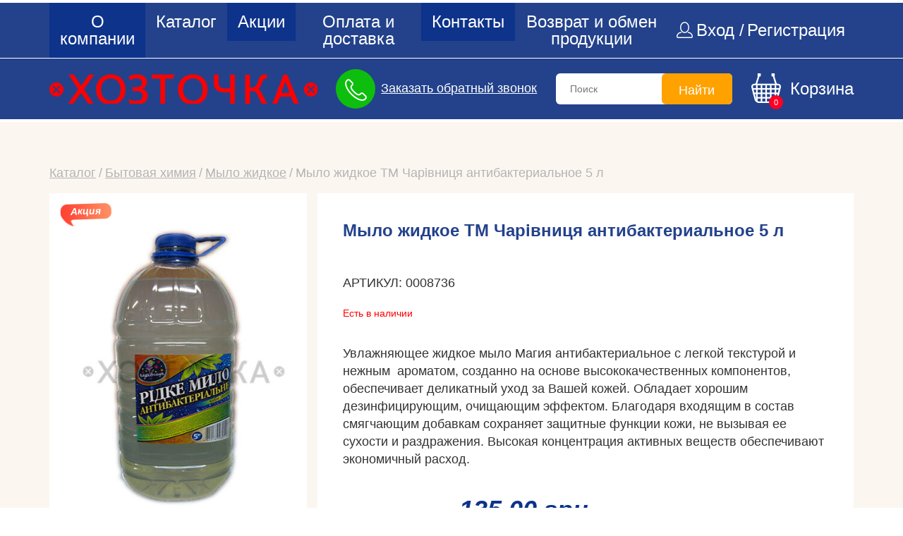

--- FILE ---
content_type: text/html; charset=UTF-8
request_url: https://hoztochka.com/mylo-jidkoe-charivnitsa-antibakterialnoe-5-l
body_size: 5988
content:
<!DOCTYPE html>
	<html class="no-js" lang="ru">
		<head>
			<title>Мыло жидкое ТМ Чарівниця антибактериальное 5 л | Харьков, Киев, Украина </title>

			<meta name="keywords" content="мыло жидкое тм чарівниця антибактериальное 5 л, мыло жидкое тм чарівниця антибактериальное 5 л купить, мыло жидкое тм чарівниця антибактериальное 5 л цена, мыло жидкое тм чарівниця антибактериальное 5 л Харьков, мыло жидкое тм чарівниця антибактериальное 5 л Киев, мыло жидкое тм чарівниця антибактериальное 5 л Украина" />			<meta name="description" content="Купить мыло жидкое тм чарівниця антибактериальное 5 л в Харькове. Опт и розница, доставка по Украине. Скидки от суммы заказа. Большой выбор продукции известных фирм. Звоните и заказывайте у нас" />			<meta name="title" content="" />			<meta name="SKYPE_TOOLBAR" content="SKYPE_TOOLBAR_PARSER_COMPATIBLE" />
			<meta charset="utf-8">
			<meta http-equiv="x-ua-compatible" content="ie=edge">
			<meta name="viewport" content="width=device-width, initial-scale=1">
			<link rel="icon" href="files/favi.ico" type="image/x-icon">
			<link rel="shortcut icon" href="files/favi.ico" type="image/x-icon">
			
			<!--<link href="https://fonts.googleapis.com/css?family=Open+Sans:400,600i&amp;subset=cyrillic" rel="stylesheet">-->
			<link href="https://fonts.googleapis.com/css?family=Open+Sans:400,600,700i&amp;subset=cyrillic" rel="stylesheet">
		    <link rel="stylesheet" href="https://hoztochka.com/files/css/bootstrap.css">
		    <link rel="stylesheet" href="https://hoztochka.com/files/css/owl.carousel.min.css">
		    <link rel="stylesheet" href="https://hoztochka.com/files/css/selectordie.css">
		    <link rel="stylesheet" href="https://hoztochka.com/files/fancybox3/jquery.fancybox.min.css">
		    			<link rel="stylesheet" href="https://hoztochka.com/files/css/jquery.bxslider.min.css">
			<link rel="stylesheet" href="https://hoztochka.com/files/css/tipso.css">
					    <link rel="stylesheet" href="https://hoztochka.com/files/css/main.css?v=2">
		    <script src="https://hoztochka.com/files/js/modernizr.js"></script>

			<!--CANONICAL URLS-->
						<link rel="canonical" href="https://hoztochka.com/mylo-jidkoe-charivnitsa-antibakterialnoe-5-l" />
						<!--CANONICAL URLS-->

			<!--rel="next" rel="prev"-->
			<script>
            (function(i,s,o,g,r,a,m){i['GoogleAnalyticsObject']=r;i[r]=i[r]||function(){
              (i[r].q=i[r].q||[]).push(arguments)},i[r].l=1*new Date();a=s.createElement(o),
            m=s.getElementsByTagName(o)[0];a.async=1;a.src=g;m.parentNode.insertBefore(a,m)
            })(window,document,'script','https://www.google-analytics.com/analytics.js','ga');
            
              ga('create', 'UA-103424864-1', 'auto');
              ga('send', 'pageview');
            
            </script>
			</head>
		<body>	

	<!-- HEADER -->
	<header class="header">
    <div class="header__top">
        <div class="container">
            <div class="header__top-inner">
                <div class="mobile-nav">
                    <nav class="header__nav">
                    	<ul class="header__menu"><li class="header__menu-item "><a href="about.html">О компании</a></li><!--2 -->
<li class="header__menu-item "><a href="catalog.html">Каталог</a></li><!--2 -->
<li class="header__menu-item "><a href="promotions.html">Акции</a></li><!--2 -->
<li class="header__menu-item "><a href="payment-and-delivery.html">Оплата и  доставка</a></li><!--2 -->
<li class="header__menu-item "><a href="contacts.html">Контакты</a></li><!--2 -->
<li class="header__menu-item "><a href="">Возврат и обмен продукции</a></li><!--3 -->
</ul>                    </nav>
                    <div class="for-search">
                    	<form class="search-form" name="sf" id="sf" action="search.html" method="get">
    <input id="inpsearch" pattern=".{3,}" required title="минимум 3 символа" name="s" type="search" placeholder="Поиск">
    <button><span>Найти</span></button>
</form>                    </div>
                </div>
                <div class="toggle-menu">
                    <div class="toggle-menu__line">
                        <span></span>
                        <span></span>
                        <span></span>
                    </div>
                    <span class="toggle-menu__text">Меню</span>
                </div>
                <div class="login">
                	                        <a id="loginbox" href="enter.html"><span>Вход&nbsp;/</span></a>
                        <a id="loginbox-reg" href="register.html"><span>Регистрация</span></a>
                                    </div>
            </div>
        </div>
    </div>
    <div class="header__bottom">
        <div class="container">
            <div class="header__bottom-inner">
            	                <a href="/" class="logo"></a>
                                <a href="javascript:;" data-fancybox data-src="#modal-order" class="call-back">Заказать обратный звонок</a>
                <div class="desktop-search"></div>
                <a href="order.html" class="header-basket" id="korzinfo">
                    <span class="header-basket__count" id="korzinfo_sht">
                    <div id="BasketBackRequest" style="display: none;"></div>

		0                    </span>
                    <span class="header-basket__text">Корзина</span>
                </a>
            </div>
        </div>
    </div>
</header>	<!-- HEADER -->

					<main class="content product">
				<div class="content__top">
			        <div class="container">
			            <ul class="bread-crumbs">
			                <li class="bread-crumbs__item" typeof="v:Breadcrumb"><a rel="v:url" property="v:title" href="catalog.html">Каталог</a></li> <li  class="bread-crumbs__item" typeof="v:Breadcrumb"><a rel="v:url" property="v:title" href="bytovaya-himiya">Бытовая химия</a></li>  <li class="bread-crumbs__item" typeof="v:Breadcrumb"><a rel="v:url" property="v:title" href="mylo-jidkoe">Мыло жидкое</a></li>  <li class="bread-crumbs__item active" typeof="v:Breadcrumb"><a rel="v:url" property="v:title" href="details.html?cat_id=323&id=43924">Мыло жидкое ТМ Чарівниця антибактериальное 5 л</a></li> 			            </ul>
			        </div>
			    </div>
				<div class="product__item">
    <div class="container">
        <div class="product__img col-md-4 col-lg-4">
            <div class="product__img-inner">
                <ul class="product__slider bxslider">
                		                    	            		<li><a href="gallery/resizer3.php?water_b&amp;max_width=500&amp;max_height=500&amp;imgfile=photos%2F0008736_.jpg" data-fancybox><img alt="Мыло жидкое ТМ Чарівниця антибактериальное 5 л" src="gallery/resizer3.php?water_b&amp;max_width=500&amp;max_height=500&amp;imgfile=photos%2F0008736_.jpg"></a></li><!---->
	            		                </ul>
            </div>
            <span class="action action_sale">Акция</span>        </div>
        <div class="product__info col-md-8 col-lg-8">
            <h3 class="product__name">Мыло жидкое ТМ Чарівниця антибактериальное 5 л</h3>
            <span class="product__code">Артикул: 0008736</span>
            <span class="product__existence status-in">Есть в наличии</span>            <div class="product__descr">
                <p>Увлажняющее жидкое мыло Магия антибактериальное с легкой текстурой и нежным&nbsp; ароматом, созданно на основе высококачественных компонентов, обеспечивает деликатный уход за Вашей кожей. Обладает хорошим дезинфицирующим, очищающим эффектом. Благодаря входящим в состав смягчающим добавкам сохраняет защитные функции кожи, не вызывая ее сухости и раздражения. Высокая концентрация активных веществ обеспечивают экономичный расход.</p>            </div>
            <div class="product__price">
                <span class="text">Ценa розничная:</span>
                <span class="price ">135.00 грн</span>
                            </div>
                        <table class="basket__table">
                <tbody>
                <tr>
                    <td>
                        <span>Кол-во (шт.)</span>
                    </td>

                </tr>
                <tr>
                    <td>
                        <div class="simplecHeckoutCart">
                            <div class="count-product countch-nav f-clear">
                                <i class="count-ico countch-plus"></i>
                                <input type="text" id="sc43924"  rel="1" value="1" class="countch" min="1" title="Изменить количество товаров">
                                <i class="count-ico countch-minus"></i>
                            </div>
                        </div>
                    </td>

                </tr>
                </tbody>
            </table>
            				<a title="Купить Мыло жидкое ТМ Чарівниця антибактериальное 5 л" onclick="ba('43924',options2);" rel="buy" class="check-btn" id="button_buy43924"><span>В корзину</span></a>
				<form class="nonodisp" action="?" id="cartfrm43924">
					<p><input type="hidden" name="productId" value="43924" /></p>
					<p><input type="hidden" rel="count43924" name="count" value="1" /></p>
					<p><input type="hidden" name="razdel_id" value="323" /></p>
					<p><input type="hidden" name="sid" value="frlab441us4c7h3opu11kn0bf5" /></p>
					<p><input type="hidden" name="currency" value="UAH" /></p>	
				</form>
			        </div>
    </div>
</div>



<div class="reviews">
    <div class="container">
        <h1 class="content__title">Отзывы</h1>
        <div class="reviews__inner">
            <div class="reviews__left col-lg-8">
                <div class="reviewsItemContainer">
										<p class="no-comments">Отзывов к данному товару нет. Ваш отзыв может стать первым!</p>
								</div>
							</div>
		    <div class="leave_comment reviews__right col-lg-4">
		    	<h3 class="reviews__title">Отзывы</h3>
		    	<form id="form-comments">
		    		<input type="hidden" name="good_id" value="43924">
		    		<input type="hidden" name="good_cat" value="323">
		    		<input type="text" placeholder="Ф.И.О." name="name" required>
		    		<textarea placeholder="Комментарий" name="comment" required></textarea>
		    		<div class="comments-btn">
		    			<button type="submit" class="check-btn"><span>Оставить отзыв</span></button>
                    </div>
		    	</form>
		    </div>
		</div>
	</div>
</div>
<div class="cat-link">
	<span class="cat-link_inner">Вернуться к разделу <a href="mylo-jidkoe">Мыло жидкое</a></span>
</div>
				</main>
				
	<!-- FOOTER -->
	<footer class="footer">
    <div class="container">
        <div class="footer__inner">
        	            <a href="/" class="logo"></a>
                        <div class="footer__menu-wrap">
            			<ul class="footer__menu">
			<li class="footer__menu-item"><a href="about.html">О компании</a></li><li class="footer__menu-item"><a href="catalog.html">Каталог</a></li><li class="footer__menu-item"><a href="prices.html">Прайс-листы</a></li><li class="footer__menu-item"><a href="discount.html">Система скидок</a></li><li class="footer__menu-item"><a href="vacancy.html">Вакансии</a></li></ul>
	                		<ul class="footer__menu">
			<li class="footer__menu-item"><a href="payment-and-delivery.html">Оплата и доставка</a></li><li class="footer__menu-item"><a href="time-work.html">Режим работы</a></li><li class="footer__menu-item"><a href="contacts.html">Контакты</a></li></ul>
	            </div>
            <div class="footer__contacts">
                <!-- ***textstart*** --><div class="phoneNumbers"><span> (067) 747-63-06 Сергей<br /><br /> </span> <span> (099) 489-38-42 Анна<br /><br /> </span></div> <div class="email"><a href="mailto:hoztochka@gmail.com"><span>hoztochka@gmail.com</span></a></div> <div class="timeWork"><span>Время работы с 9:00 до&nbsp; 15:00 Выходные : Сб, Вс</span></div> <div class="personWork"><span>Работаем с юридическими и физическими лицами.<br /></span></div><!-- ***textend*** -->            </div>
            <div class="footer__cr"><a href="http://koda-ltd.com/" target="_blank">Сайт создан</a> Студией Koda в 2017 году</div>
        </div>
    </div>
</footer>	<!-- FOOTER -->

		
<script src="https://ajax.googleapis.com/ajax/libs/jquery/1.12.4/jquery.min.js"></script>
<script src="https://hoztochka.com/files/js/jquery.form_.js"></script>
<script src="https://hoztochka.com/files/js/jquery.validate.min.js"></script>
<script src="https://hoztochka.com/files/js/owl.carousel.min.js"></script>
<script src="https://hoztochka.com/files/js/matchHeight.js"></script>
<script src="https://hoztochka.com/files/js/selectordie.min.js"></script>
<script src="https://hoztochka.com/files/fancybox3/jquery.fancybox.min.js"></script>
<script src="https://hoztochka.com/blocks/newcomments/main.js"></script>
<script src="https://hoztochka.com/files/js/jquery.bxslider.min.js"></script>
<script src="https://hoztochka.com/files/js/jquery.collapser.js"></script>
<script src="https://hoztochka.com/files/js/tipso.js"></script>
<script src="https://hoztochka.com/files/js/main.js"></script>

<script>
	$(function(){
		$('.product__slider').bxSlider();
		$('.tipso').tipso({background:'#ffffff',color:'#333333',tooltipHover:true});
		
		$('.countch-plus').on('click', function(){
			value = $('.countch').attr('value');
			//console.log(value);
			value = parseFloat(value) + 1;
			$('.countch').attr('value',value);
			$('.countch').val(value);
		});
		$('.countch-minus').on('click', function(){
			value = $('.countch').attr('value');
			if(value > 1){
			value = parseFloat(value) - 1;
			$('.countch').attr('value',value);
			$('.countch').val(value);
		}
		});
		$('.countch').on('blur', function(){
			value = $(this).val();
			if(value > 0){
				$(this).attr('value',value);
				$(this).val(value);
			}
			else{
				$(this).attr('value',1);
				$(this).val(1);
			}
		});
		$('.fullComment-all').collapser({
			mode: 'block',
			changeText: true,
			showText: 'Смотреть все отзывы',
			hideText: 'Свернуть',
			target: function( myParam ){
				return $(this).parent().siblings().find( '.reviews__item:gt(2)' );
			},
			speed: 'fast',
			effect: 'fade'
		});
		$('.reviews__commentsInner').collapser({
			mode: 'words',
			truncate: 20,
			speed: 'fast',
			effect: 'fade',
			controlBtn: 'fullComment fullComment-oneitem',
			showText: '<span>Читать далее</span>',
			hideText: '<span>Свернуть</span>'
		});
	})
</script>
<script>
$(function(){
$('#loginbox').on('click', function(){
	$.fancybox.open({
		src  : 'blocks/login_form_ajax.php',
		type : 'ajax',
		opts : {
			onComplete : function() {
				//console.info('done!');
				$('#regfrm').hide();
				$('#enter').show();
				$('#enterform').addClass('active');
				$('#regform').removeClass('active');
			}
		}
	});
	return false;
})
$('#loginbox-reg').on('click', function(){
	$.fancybox.open({
		src  : 'blocks/login_form_ajax.php',
		type : 'ajax',
		opts : {
			onComplete : function() {
				//console.info('done!');
				$('#enter').hide();
				$('#regfrm').show();
				$('#regform').addClass('active');
				$('#enterform').removeClass('active');
			}
		}
	});
	return false;
})
})
</script>


<div class="modal-order" id="modal-order" style="display:none;">
    <form id="send-order" action="/" class="search">
        <input type="text" name="name" placeholder="Имя *" required="" class="form-control">
        <input type="text" name="phone" placeholder="Телефон *" required="" class="form-control">
        <input type="email" name="email" placeholder="E-mail *" required="" class="form-control">
        <button class="btn">Отправить</button>
    </form>
</div>

	<script type="text/javascript" src="files/js/korz.js"></script>
	<div class="bg_letkorz"></div>
	<div id="letkorz" style="display: none;">
		<p class="cl6">Добавлено в корзину:</p>
		<div id="RefreshData">
			<p class="img_and_name">
				<img width="100" src="files/no_foto.jpg" /><br />
				Название товара и с характеристикой 
			</p>
			<p>
				- Количество товара: Х 
				<br />
				- На сумму: ХХ
			</p>
			<input id="korzinfo_sht0" type="text" size="10" value="" />
			<input id="korzinfo_total0" type="text" size="10" value="" />
		</div>
		<div class="btns">
			<input onclick="document.location='order.html';" class="but1" type="button" value="Оформить заказ" />
		</div>
		<a class="close3" name="a11" title="Закрыть">X</a>
	</div>


</body>
</html>

--- FILE ---
content_type: text/html; charset=UTF-8
request_url: https://hoztochka.com/gallery/resizer3.php?water_b&max_width=500&max_height=500&imgfile=photos%2F0008736_.jpg
body_size: 27892
content:
���� JFIF  � �  ��@ICC_PROFILE   0ADBE  mntrRGB XYZ �        acspAPPL    none                  ��     �-ADBE                                               
cprt   �   2desc  0   kwtpt  �   bkpt  �   rTRC  �   gTRC  �   bTRC  �   rXYZ  �   gXYZ     bXYZ     text    Copyright 1999 Adobe Systems Incorporated   desc       Adobe RGB (1998)                                                                                XYZ       �Q    �XYZ                 curv       3  curv       3  curv       3  XYZ       �  O�  �XYZ       4�  �,  �XYZ       &1  /  ���� C 


		
%# , #&')*)-0-(0%()(�� C



(((((((((((((((((((((((((((((((((((((((((((((((((((�� �� ��              �� P   !1A"Qaq2��BR��#br��3�$4CScs������%5Tt��D������          �� ;    !1AQ"2aq���B���#R��3$��br�����   ? �����0���3��S+��@�',��)	�ANh^Y{�N/�>��r�X�w�	�L.#_��\��@@@@@@@@@@@@@@@@@@@@@@@@@@@@@@@@@@@@@@@A�8nJ5����If����.s� J�o8�5�o.K|�������U�q���S�_CO��;�\g���a�\}��%q"j:py���+�NF:�\����<�9߭�J��,]���V<{��w[ֶ�� h'�����oO�*�|5���Pg�3�V5����Nu<���XO�p��4��a�8�wo<7�n�Iկ�����Q��^=OGjR3I˥u��K����j l���1�-p9�6�'�:DD�	��@�{�<��+s�T���E�'�zh�.t�\�G4�*�7��뭦 u2��o�՞������u'����D�v�jƆ��Yg��l���(+��j�%�c�*�KR�ڤMg��Z��ܴ�D�p�
������������������������������������ޱ�"'�̬C��m�ɫ/P�!�7����_W��N7�^}l9}M��K;� %��2�1���p��B��o��[��|<7��OuZ��ʿ1%{N߂�²��"�K$Û���c�2�n.��A#-��sه�!�yx�:Z9�í-1�IU�����JI�)��.���Ԇ�i�,l�Ex�JkjO-�~��ǔ5ZL�\:����]+�̍��Ld����N3��tf{1�Tޮ.���c����.���1�Y#G}�r-7�R�+hYM?�s��� ��%-�R�f�ڭLe�}��ѭ�1�9��t_oR+ZO?�o%s3��}I�]������F}W�si������G%Yc���;�,�_-�Z���*�d�b`o���p7��Cϯ�����N��Q3�^w�X��7��Q}8�&%,5���h�%'[B;�[�3RRT��k�EU� ��ݘ�ur�T�t{�-�Yki��B�}	B�ō�ܟ�]k��=%1hꥺ�8�֦<�"[G��?}��s���$��� +��GS6����FuI[���j�*'�Q�1�[�i?�|
M�֘�F�I������`����+5�YNdu�t�F���x���Ø_�����.j'������z7S�����gW^�Q���i��!��v��Ѵq��A���;K���_;�E��<��Z���;j��gC�t��^�>���{4���K��l1�и�0���ip
-��2��#<�;���7{]�C{|Os�r�������Mirֈ�8�m'��G��d����OZ����l��N(Y<t��=ZC@� Nk�p��=%|Z����v����LAv���Ru"{���d��cs��d�F�� �;9�ۗ�����<9Nz����nLp˃�T@c蓣x�IX�y�C�coͫ����O�!m�eF]_����@�-V����kվ{&�jN3�k�%���f���9kJ��a�}��&R��9/�KC����)���ϞvF���j"ړ�Ḫ9c2�\G��䮦��H�v�c�yx/���&������|�=^*g��y�\5k�j�FӍo��q���8�ҍ������x[��t����1�:�2|W´�V�ל�x��*۠��4 �DC9J�                                   ���c%I���E�z	����O�,.܃���t�4�WS֍�[rSg�<Cv����I��s�/s������4�b!��fe�}K�:jև6s�W_N:��{B����vuMs����s�l���PUR��k1ꟈџ�rO��OLFY_���F��',�#t��w+c?�[�ZOK�%����D� �����I�&���,�Z@��rÌ��7�4��!�Ԙl�:�c�Ar�8�{>>����8�Dũ1�?W�K��Ϭ�G��}�y����N��ufs�8���]?,fXV[�\CZ%���d�%��h���[��k˧��/$�W^wt��VӆI;s'=��8�Hjq1Cӧ�]>��h��J��^Z�-|��1���]T���������������������������������������2����l� �p$0��=3�p��I�Ԧch|�p�Fkda�s�NW�o^�ˌV^>�Nٌ�L�� ����<�&?2�TBL���5&���35��L����l�H| ]#Q�L�im�)��N"�ZjJH {����}3̫7Ѭs__Ј��e����\e������.�x��Ѕq�m�x�'�u���'o�Vy)�r�2�ZZ�I��q������V1=a���y�c\K���ǚ��^:�\�����|w[�M1I�oùk��Zmh�K��r��T6X"h��0<�����Yh�dc -�0�@�������������������������������������)fl`�aI�%��~6��r����U�/�N�2��������#q�G_Uα�����V��%D�O@j?�ﮤV0��y�,-o����Laj�Dt���cE�����w]#���|+.����]O5o�9t�];14�/�4��N��`��K_��se�h���W9��r���H�cC��~z��|<�~�4��Oi��fq�ea��R5�0��ǃ����\�i�H�~��-����J�9��lO^�y��W3l��X�a�-w�jX�<n�o�f�fY#^2WH���P@@@@@@@@@@@@@@@@@@@@@@@@@@@@@@@@@@@'1������H�ͭ��hw�+�1��k��'�z����t�Wyh�ˣ埱�f� �q��%g]�bsѬ\k���S̲x��:������ް�{à����z�+[�Y��%3qmT�`�����0Z�4#YnV5m=ג;=��m���/A#��	?.J���"NI�^~��
��ku#���N�=��k������Q�@je=��nŮsp� ��v�O"6���or=|3'fYTLnum���<h��W��0h���iv�Nx�~H�&6�Y��T죍�X���L��wq� 8�a�
y�ZX��d�3��Ҥ�Zw��	�d��:��7��jy�1=�]��$����Bv����|��=H��t�����bY+y���y+�SiLE���GV�ٖ�v���c����)217[�)�r��[V�s[�Ҫ�P�i\��(�f���nm��}�����Z6��M8;�,��j~XJVfy���V[�ry��+�iw�X��9'��氢�@߄r�Z��WN�	됭U k�rs�*p�l�n�y"�`�d��$��B�рv�	�~����bR`�Ĵ���:&
Z�l�8qb�Q>lLcv�d�3[i+d#��Fwo�|Z_��s�47��Oo�m=k��|t+���x"�ѻ�[�Q �n��bc�td@@@@@@@@@@@@@@@@@@@@@@@@@@@@@@@A���6�y,Z�V��/�]���H���L�C�����k�年Wf�~�{�7coȔ�[���m3��뉝�#�g��� �{�>��Ĭ)l8�y�U'F���j��n� �h�ʑ�=�<XT)apˤ�r���O܋�!��';���_ܩ���ZO�kƟ'�����3�<(_|�G8���	�4�cY�Ȏ��>Eg��5��ʍ4X���O����{�vf�K�����<y&m,A��C��+x�����^�G\�mv#Z�����5��V|+/�Ulk�t�=���d�+����5 ��%Ř ���]t����7���y����;<�Z9g�:-g�7tk}X�0A��Ke��/B�-��K�
L�b2�aw|���p����q�^r�3�
�pl�t�Ͱ:��.8���wO#�\�������^c�E3�\��fe�=�a�<��neb��U�.R	�9C8z�g����cl�^Q�>[\�5���3����sͷ�i$�5ŭ. ˕���|��S1��k\�̅Ԯo����,������a�K+GQ�x�V�L�v&�:Π��0���y�6'ꡈKD���7*�!�Y�k��v?t��T��Ӹ2�d��L�8p�Ю{���ߵ�M(�0A]�r�- �����������������������������;KIA��]�E����\�9�C�#���ڷ|���zx�X�0�3�9h���$��Ou��!�;��+�R������ Nq%��,d�w�Hh�����2;�;m�~	u5�(`����V��=N��ͦ؞��
�욵�k�f�"y�:��+�3��G춆1�����Lx�j����g6�l5�A,��8�t�2�O�R֌N�uy���a��-�ҺU�C�?���G;x)[LF �V/�����+�j�ht�@�79��f �y2��_$Ncf��r-W5H�[�{5�D�:(^���pw�T媲�˭X���\�� m8.t�������5�k'�����mQhݬ'���R���2��j��O��t�9qЫ�r���2�=�g�}��j�F�N]��n̩�ak���#��Rq�v����#!vsz������������������������������8�%'��7rn"�������������u���y�a�^+K�#���̪�X�X:�qw�N�1ѷ��	T��.(���a-<��F�{	k�y���|���&-�d��_Щ;�������uLM c,��g�8��n?���L܌e�N>��a�8��S��p�s�C�0w䤵J٩���+����F��&7e���g�t�2���a�q ���"Fz��6�Oi3&�
�)�f���H�(���raqu��IYg��m���'Fì��d���cii־$�ܬ����`��2��岑�O�Jt����*74�cB���@#��7j�1=�\��W)��	\�-P�V{��c���7�t��~�P&��D����VD��ŵ�
g��`�b��!ȮU.m#�y�d��|�@�����r�+d'ü}J��dY���eR���~��4�Pz��N\l �8Tzw*w Vޣ8A���	$+h=�oc�������l����G�DJ�7�s�j����e�Q�L��M��ER컚�B2x\�;�ZN�ea-����d��l?�}���7v>�����8z��it�w��Ö�trz�����������������������������2Ja�FYD#287��Yu�\��Tk�C~�W*��{J��~�2�$���!���{݆��$��y�FU��M����7MOVD��ȕ��h��3���	�;�2��`�ld>��|�h���uS|�Qo{�C�7��=<�A�c� ��üy�%��K� %cxDZ5<��(��i�T|�)�IA�����L�����E/�T�����Dt�Tf�svUAÑV��UF����k��?d�n�t��ðQ?\ �-Ü�Uw94S8�)+?}��n�8��,'>ef�ߴ9��R������?AU-ޮ�v��:]m����5����2\q�٪j�Uؒ��<�S��d�l��&qu=�E��St����C$��8� �!�H�FB��!c�=�8.=J��1�s�6n2�H�p� V��Τ�{��!�o����j#��MgU,G�ynG\ef7��fp6����)��]SW����tV'��\x~k5sm���Z�3��BF�흶I��D��l���z�z�C��:#�G�*D�q�|�4uUN����f :����8%����f���`����
�ģIp�8��W ýT%�����`���]젇7�0q�U�鑄�n>;�a���$ ��Q��~�?%bF�d�̯�����c�?0��}p��){JV�%��I�Qi�'�%�J��,ۣU����6�;I!�h���Ԏ�yݣ�O�ǩC`a��ab!Svl#���
C7 퓺t_,�y��t�ZK\q��t��u��>(*����i|myq�:�ahG}�(�]�)+���We�|�]���0�,�D���6�)�`��\�	"�1�tۢ�dab$SM�[&F�9�S*��su�����wvzC*����H�t�����w66�Lm���<"V�$+��*JC`�ݪ騪h�3�-d��v�#�^���c3��� q��7`PF
0�.�N"ۡV�hqt0��e|�N�v��p����V�ؖ���N#�v� es�t�ˍ����;Y� �9W�Z}ijOc�	���0 �S�wQQ�����9���p�sa��7$�+���N$c���#~�|.� �"��nu������Kj�vKI�������f<�>9R7ޢ�~7
��#P��T�AGYm��H�E#'��ϛ~���1o}�UM#�L�9��R$x�Fk�jh�nT��Z��C����i�ʽ��x�g��5��s�G 	'���"7V�)"-9D\��Uj�������Z��zY����f;lO$��ۀ�9<v�(4?hs<@͋���ѝ�)8��1���Ӷ��$7�Z�&�U3Y,b�����~׊��UyUU=]D�.�'�������J���;4��aψ'?�1�;%M��O!�Arg����>i<n.lE�֓́�N��ۛf���J�)�/-�_�U5Œ3�C��~ak1$B��n��~��ӓ��~&c�¡������� h~Jf��ǽ$vYc$��Ãn}�?�V��&3�P��=����l�00��X8hn�N<�V���4��4!��=�ǎ��D${ٚ�U���T[k`��4v�u�x��~->i�U�^|�k��� p� ¯�1�T8Zb6�p� � �� 5�)w����`o��?�S昄�Vkt�k�Ɗ�q���Q��Ǒ.� >jm�5j�F54�<:�%�BA��S`,r�T01�9���TS�2Rz�YF�f�^�4�<`aoi%Ӹ��ѫgl�y)]zã�rк�*@@@@@@@@@@@@@@@@@@@@@@@A����q˜+i���O�+�1f�ؗ#⊇
�4d�X������,l���}�6D�߳,a�� T��Iĕ�B����l��S��@�Z0�Y�8��aS��e�'8'o%`Nx��>���!�r�EqVM���NGt&E�Ev{t���?a�o�	����U/�[�����)�q	���!9��v폋;&d��VTL�sH�;���&�"�{\�����#ɯ>�M�Nv�뺃�N9��K����"p�C
3�5r(�C9�P�/eyl�#q���J�|�$���*�V���A�X]a���A���DK�ߒ���u��k�iȩ4��f<��I�W	Z2�*F���DT��M�CVNPT\�9 ���S 5(z�T��ܞ\���T�W �I�!# ���PA(�; �� ��g,���zN�uGQ�L�p	�k]ۍ��0��RӶZG��U�F��wrn%�F�"2�1ό�q��>c ��{P^��Υ��+�\�B�eS����\�W5\��ۘ��E@�S"��A���z$;6�����F���=J
�4佞���f~6�U�������ٳ?O���>���ks� io�d4�%E%��x ����
@���$p�@�Q�p��TRL��8�Wy�8�[�!k�S�:6CH� rV�f�9-��5�/��hω,_ɽ>�Y�5@�>FG���ƞ�Da�ۛhhu�HOfu�����4=VU\nnN�j��z�Z�=PT�<�
ę�EM9�$�R ���^�GMPG������e�e|�{}Q>>�'�uL��� ��g� ���S��(�����?�y%yMѾ�^���4y�'䘃uM�׸e����O'䜾�uL�˛�UgʞO�NSuO�۬c�i�Ι��S��E�g��^�'�J�Y���VG��E1+�[OCYK��T1��th2�$Ĭ$���@�
s��AAw�����!Su�<��dx�ݵ�.�RӗB�Ûг��kY��f���7SG����'v�7��������������������������y �x��I=ooU�z�^��<kV���fAËG�Yb!�\{ڲ�E�Q�h��n�*�6;��%y�"`�̓�7�/!����F���*��m�QTns]���T��\Acc����0 ��¹�ķ��|����r�����MU��[��u�īn�u�n?L��Qځ� �6M�o�9�ۿG��P���7V� k�.��3������s+*���#�n��O3=G�T�&g�&��$��V?���j�D��|kN/U�*�~i��#��� �\@� Ի�S�䟈n�>)�7#pÚ�G�L���DaN6)�

��Ngl��@#�UC�È�������k��˨G���R�M�/��M)xw��\�S|Í�D�t7��ᆗj=� ����z5�k+�m�H���($ �45��Mx��X�
�/=큘�g�k��vI%`�����|�{���d�ּ�bL)q���o�&y�#v��((;)���������̟��Y��C��8��c��铕��]&1\:cG'�5.:�4c�
�wM9ĹW�H���Z���c�i�N?�͘��w�Um8A[\r��x���sM$8.#+���s��5��I�~(!���g�H�d� rVq('�	�r��V���� ��8�]�v����l��G�]i}}H榜�}��=�}m:�D�쐼
�'F� �!MM]M?j���>���O�3�A�h��uָW��fyVxLN2�{�cѦ��gW%�q��jO	����]4�"��S� !ە�8Ǵ�V���R����I����=���-��~?��>�����rie|,�����ud)_JsmT����6�Q�y9j}!?ڿ��4���;3�H��ڿv'���.�Ǿ����m��C3���4�Ois��s��k���hbt�:�p�p�&�ʊ��[����L���M~&� �#�}ܶ���r���������� 1�G�]]}](ͦ�X�� 3�c2���u�K�!����� �q:���->Q��fZ���������@!Җ��m��Fj�\�tD�zG�����q����2��2-���l��%}(�t+;VgZ�n��#T99��y�_��ږ��{��ì�;f�8���)^����7���                      ����F���FA�	��#��I�҂TU�!�Ww�N �b����Ԝ�;hô��3��d�Y��n�Iq ,�\M<��
�b��� �4Y�CD:�4�s���9��h���5/�i���d��f^�l�Z�Ryi�꺺�J�����\�_��PY��q�?��D�_R�Z|<s��c�OH�V?�����n"�D�W˼�����A�1vu5�*��==<���}�זܔ��mNK��3�g
)�cėJk���t�ҽ�ek�p�K���g5b�jN#��3MռV��ќ����bl~�r�gݵjd�����J���5��KkO�շ����^��j��}��>p�<I��@ƃ���14����F֋���Sc9ď�00�Ml�_�U��ָ����cy��J�;���w\��B���(�b�áp����>�z�^#�-gs)��iݮh��z��x����x�ǽ�G��#�CG�n1���;jDu`k8�;i�,��W"�S��n^�>�_Sh��/.���Vu�7J�	+�]R��A���Z�4�#�����Nn�+�}edZa�
R�ɱHc�ȅ�WKB��kN}��Ș���i*�N�{6�u4��:�6�{:�����+c.�I"��K\w�˒���Ư���+�?��  ����T�Y7c��gs�0g�l���CḊq:1���O�a��_ܲ�����&k� �0��Sv��xx-�D��L�un��F��;Q8��5�Ko{O��+��`�z��q����v�Yr��!�����+��j:����!'Nq�A:j�c���1�s��U�Y|�P\               ����R�&U���,�7;�9�,�B����cv�4����Un�m�ミ�Pl��L��|���Ġ�nTr^,������Y�F�ը�H��l��!�Eؼt,[xKm.8�%MF?��P����E�9
���eպ7�����M��Ԍť�.y)����KlV���J�e���}]�W��t<==���}��>3����#Z�H�c�?���#���IR�{r��H�,���B��V�Ӽu�|��6���3[m��Oo�j���3߀!..$��Ӯ1�_�k�y�F�s���x�mI����eL�J�9���~K�ZEk��w�V��Z������p����2v�9�?	9��k��6��kjM�6�ݥ�*�e�&�u@-���eo�������M_����{8N�S�x�%���D�����Ƶ�'�q_R��9ţ~�\�l켱�pj�9Y��JN��k�ݻ�� �Ao<�X��Sܯ����8��nݤ���Ao��5u�u:W�n���k�N�^�GYY*�2�ك4y���'�}=��y4��L���xcRu2�S��,B	��;�\:|ג5������:����!�]@1��5^\������q\>�� ^��:� ��.�1=S�fi�h�P>o�-����k��3I�R-O� �� ������+-��-�t-�3~z�5�=�p�f�����jv�b-���[5�j����z��
yt��.k\t� ���W���������O����1������he��*'����4�{����}*z��n�oZ�K�Y�c�T	j�	ቮ����'|��ֈ�BV�i̺?��f��u07a����9}H���\��	ɭ�V������^d'I˜Bۓi����#YӜ������Lϳ�g��j���:	6m�РڐQ,���R��$���C6{)X�x���}��
i\���j��p����R��O/��E��Pg8z��TDHr�Β|Pek�KA� ��<��A�uEM��NN�����(63G-��n6q�*OE�W,�8�������4�x �α��|c.C�I\r��r��=AU�nj@�2Ӳk�iقG=������/�1n���!���I�ыW�?V��M_]r����gJ�4Œ�pv$c�<��дj[�����c��|��_W�=�6�����9d�a�D�;n7.����*��8kKS�vM^}�{}$��H��j\�9�gf���}WYն��մ��g,3�tT,s�/�J����C_��u+i�D����N��ɝ���)j��檯��hFcc���Ay��}]+ִ�4O_s��+h��e�nI_`��bȪ�I��X��Y���<�������ܜo�s_�Ԙ��W8�}���\����4tщj�dQ4g.�| �}�+:��Fe��Պu->�x�.�s�h��G���������E)��#R9����/�����v��Q��c���n?�Hy��g�*jq3x�����,v�W�c���[飹R�h�p2Dp�x���˫kh[OZz[���]:�p��
!��Ҝ~�c�y.���ߋ�+��k��Z՞�y��l�t��A��o@p�L����p�N�;2��USMWk6\@Ւ֌�nF�|���;F���+�>L��gB�UR���t8�'a6���U������C^3��ߗO�6����U�5��j��M���!�2ע�]����7�������ft��K}UUdS���`4��S�C\>3�ǫ��R9)��4b��n�ܭ4�T�Ų�{Kd�Gv�9��V8}I�zƤsFν����9d� �DG��vq>`����N!��.Q�me=(=�58�-��p��i��M���ePS#���4d�ԨZn7�n�uk>@rA]�'R]����6zYD����NA)8��5%:ə4��'��9!6ư���t����l���)b�����D[X������<�cEt�H�����,�=0�`�Q:��m#Χ�\2}���� ����I���UZʋ`����x'�U��|s>�+_��������Y��/;�s$�Meڃ��,�3���q�ⳅ�H�%�/#~�DI3�s꧞��Y���@�=�S��V� Ͳ��v榜OE6�}C����6�����]�Γ�0]��ĕ�����==ki�k�qM�����YU4]�������dk�F�v�8�S|�c�D�44��mmA��WH�J�e���[�'�2Fs��X��3��k7��O=�I!�j����nKr�3�GO<�s�*E��ə�m1��j�㩍�/�"�4��F����'.���tUOB�]�(�s�Y'nu�K���t��|�7V#K� ���#��&z=<%y��ڿ����I 8'�~Wi}��"���u��`&;{[W>pd'�,>�G�l���n'{�W���S���x��)���=t���V,��==�+�����ch��2֝I����-�e�!�["gg������Z�L�k[WSy��C�0��5m5�����a�O�<:���o	��lv�j��-_���Z^&����CMW�N��Z������O��^M(ū���7^"q'ߣ��4p�|��z0��s���#[kN���i��w`�W]U=%-uU���i������y>K���m+�K�tm3�̓�8����DPS�?��Y*C�gtm˵c;r^M^6ڝ�#F+>��(�|a��)n4O��#����{Ń$�9g���׼f�"+Y�un^Ϯuv.'sYKt�̊*XDm���n~er�ķ��:���y��5�|�\\��Wnx�r����N���ٶ[[0�7?�[�R���c>�~��t�;��s�ǒ����Wiv�]�?�-��9`��B�n�l�5^��y���e��l3�1<IS�И��Jq��e�CA�:H��`G�
�8k�`lnk�r	A��j�p>��v�Dވ5J�k��Ah]�O�� 4��\�ȝ|��/����<qMA*
[r�4T���^(����٣��������O�֜����;r�mm+�w�ͧ���d�}	�	�����Y�F�բ��1��K���7u����Ӑj�����4�2���	.��P��dinv��"�:�g� ��cq�A*�9�d��ں�X� dŮ�Wj �=A����<=�h�~���hҼU&��L,��	��4�В\h�M2E���<���ԋG5g�����>1���[KSF�֌{�O�X�#�}M^�U=M�	����+��[������#�|Ml1����2�j_O�18�"|�g]�]͈�e��ld�q��ӊ����}ٛV�e�Y8~��x嬙�*��D1���<I�����OM(����� ����Ͻ�G��׌ǫ_9� ��k!��IY;䪓wB���W���Gy��Ϸ�=��{�WK������-}�u���7�MI��-8�<\��E�z#N�ϩ��f���9��1���n�ѓ��~~��DDF�4�8��d�Ai��T]�4������]�n]�/�����cOF&�i�"<����i�.jx�������4��A�|n�5[�[�������|t��[-�A�B�zKuM|�pkkd�F��;䓸�N��4����Z5�����m����w
[��N�ʵ�ak[���Ќ}U�7��JƌVsټ{F�Z�R\�5��u=����ќ��s���x�3;̺S�n<cW%G�|����P��(_8��B�w�p�q��N�'�ǰ�tV{=���ގ�:���]�g>�n�����)h�ĸ��;�,,2���߆53'#�{Z<8�����od6J.-��qe��$8m�GV�}f�x������
W����C��ɜ఑���j����3�%��ME�������bd�Ē���W pܞC|��g��ˆ�z��Η�,S�� m�u����W�\h6 l�N���+J�>�u�94�o�[sn�xY#ZᐃT�Lj�}�7� <Pl[)Y�X� $sA[����v���m�� ��A� 0��(<k��44y �>��\�I�!w,l^�!���0ƌ ��."�����^��q�%k�ʸ��ii�.wa.���
�3��1��UF	!�;�Q���a#�r*eL9 ���3�Ю����p�
�2F�Z"ss���z��_R�.����s�����N��q�x�{_L�Zٟ"71�_S��F��S|t����~���˫_��}��^b,�����x�*�^�?�^��)����L��:1���B�k�v�R�� �rp5��?_�kY�T�ެ�p呡�W~K�8n;[k�o�ɋ��DcJ�/���T_+�id22�'sl�q�轺>�Ҭŵg3��<�յ�+����ֻ�.���N� E�"�ZQ���ٓ�C_s��[촳Mp��g��땛qqX�O��u�Է��׋���v����t¡�ܖh$u��y���NΜ��[�+����;��q7��f��V��ֻ|��������n��V"3e�U���[=��O��-������w��z�ĸ�b'f��Χ�E��V]�)�k��ɭ��iߑ�<ח��-�4�0�����=��h8�>�tSTJ�2���g>z��\m�����J}�]�W��$qq��py��NЕ�Ϳ��+5E?�庮��MKG��=���i�Ռ�'b�^p�G���jx��x���TX�*�v��!$����<����[���h����������F�A.���u�� �m�ry�����30ҭ[����2��Y�[�y�Fo�=�KV4�mi�C�Zm�s�����ݤ�+m�
�Y&]<��5���~��n?jWF3�g���n4���`�����EIH#��΍̧S���K��g$�Y�^��:������k�5��c�3!�a�� O2V��X̻����0�T��Wu��+�L��o"ӅYIEH�HLQ9���s��Y顨�e����A�@A����U�e�Xy� ���8��I�悤�� ��RV���jX�����s$㽷�˜Fs��C��!l5�1�����s���g��-Dm�!i�t�H����q�/�M�nG���|<DiV}�S����N� ���+�67g��Ñ�s�}|6\��X�b�Ѵ�m�*���J���9��f9���=!�Zr����H�N�.���b�G��-������|�vM��ց�<��Z�M�gMh�^ϸ�o�3]te]��OJ�꧕����W�.p�+��^c1l���;�[oK�4�?ga�����i+~K�Ipn���y����Ee��[�|G[WR���m�5$?S����5��啘�I�������/�ոjk��J�Ů� 4��� I��u��r��qˍ�1c��C[}��}[㈉�V�����q���2��X�X�wqX�Ȫ�#��L{7ܔ�;9���8;�F%�^&m2��u�JN0���KS9�m-.s�ZӰq��T��f�v�ܸ���W�*m\��z�f[�a���g7���#������/�� ��b_g�\''���⍎��	rL�$d��H�����2���.��'�El��YNؽ�i��I/x �zc����si�6�b�%3��1�e���}C�]W1dlq���`;>cWZ�ZS��y./6���xj�Md�]&���]x�t-a���Îr\|�/�n3V׾�G/-s�]9+\ϒ��U��۵e��GAj�����C��̌8�o��C�Εt�3�D�-M"gfb� %;/�sK+i��5@�RA�B[����4/6�m:|=�|OO�����qU%Tt�lM��=� ,hh۠����Н)�Y�s���^kjE�Z�Ś�&��Ɓ�V|�	1�:��o�k�>��yanW�����������������������������qJ�x)+)�2�ҕ硄�᝖j�����$o����,LD�Faf׆�w�q��Rj�J��>���7\��6G_.lD1�4=�><��澶�<p�'��ݼ���1���ʊ���Qr�[��D�ڛ�NGx�۬˭q�ˆV�a��1�MU~���X����͞�\Ɖ"ó�9x�T���5V'x����r��F�WWT�ST#a�I\_�\w��l+3�JDz��r�g��8���45��k5���� ��^b�Ǒ������ ��~�:7o�Zq��+�t�g�;�ѱ݇�i��9�d	^�]X�ڬ|z�o�!�%�d֪��GL��9�8����;8�B���-�y1�Ogp��K5���a��T���dm������P~IN�L^&a���W��C���K�	b��t�v�~�r=rǒ�'�v�Ʒ�e��l�U46�u(�H��H'+���Ne�o����Đ������p�I'k7������68�8\�ut�s̴���wh�����WG[YOM[?�Iړ,�G��nC�ex��!M=8�Fbg6�Ns�'d�KD���TU�V\E%X��vpKÿ�����:�]&���� -rF���l��r4t��Mg��M���� �@�ԫ�������&��.���%?�J[�o��XY^ecK�f�v]�r�����<,�Z}h�Ɍ�Z�YD�gv�=l��:�B�L��Vu5���Y�犿-s\g�~)�,���/�^o�hg�7�t����f�h`�pO2W���M�+��"�>���r��b}XʷY���#�uT����c8 �}��p���8�Lw�������ｶgm.հ�;��Wo-����h��q9�f٬w����}�E�!�,���v0�?%ꎎ���ǅ�2QFO��[�<������������������������������ҽIXp�/.m±�bϮ�s��jvs�˛)��D��Hpq$�N�*��?Ej��J����������)��{���S���Z駦��1��<���I�_O��h�zK��ggI�x�z�`��:�=��>q)��]����vϪ�jF"]+�C�]����&p��M��G�],��MNw:݀N� �sh3߻�hd�� G+��Ycc5C�� s�.v�Uk��G�^���+��m3g�4�V��fH^��89�gi���+X��b�U�6/f��sx�R�T��z)mA�Cs�O�nw�U�zMge�e�����E�|+O5�K�$�B���L�?����s�����LfZ7�\�WxmÈ)���]EN���n#w���Z�'6f�<����������t��v1����Zs�9���T�Jz�Mb����e�� _Gŕ�,��d�[�ˌ��Z�\�9�.��n3WZ��
�n��j4��g�v��Yh�*�U�
Y()�%��[��H�8l�&��[�WV���:~��k3�ᛜ��f�j뼲��>	^�Hi� wA��d���<V��ܭ������wTT�餂�Wm�A�;`CH.;cP#;g����~"ӛţ��Dfa��w��dWYD4v���
v@;'C�'�=y��4N��J36�������Lvd���C|�_g��LJ��/��0��4��s�D�-p��פR&��|�mj��R�5���}��"�ZE<��Nq����<'��u5�9���~�:��������]+%����O�X[�{B<v8���+5� �i�O��\G�Z�L�im��)�����u�!�n${�s���逾��^��R&u-�����1�w�i��Z��#:m�Dz�IRH/$���۞�na~���f/��>U��=g��jq�RX^��R /�����A��f1����__��k�j�э���O��u�5SS�s����v{i�;�
�M~�n�V}i�5����C�q�nNv�--$t���e���KFc.Wpf����%�;�= cdW?�7�ޥk�KZ���Й��')�L�6��p-}������'���Kc���F���0����%��aΈ�{��<�� �휇=���m�x/N�&��/���_�d��mV�ةi�H������2]�I���R�~��ֱkt�c�v�p��oz�_m���GW˗Tj~C��K�����f���y��GwH��o�V���qU��p�t¾6��д��;S���`�~?�J���r�7f)�٭vzr��EKlt�6�+dt��'.8$0w���k�[KKVm1����������[��]m��H�we]�[�K�_� ܅������+LŽ� �͜sb�+��9�Ԯ������U��ˆ�>��������-��i�N��UY���]M6��2jk�c���7���ϗ%Å�Ս�p��W��|ɝ�7��8~"���{�uЊX��ofG�%�#��kp��T��6��ш��v��߫�֛��:V�]���1��M�����[ѱ�z����5�����n.o���T6(�cXƃ�i����v���s������ 84��-ƞ�o�轘��m5�%�[��Z%4���9��|�+WV�����3i�%��C[EPEa�oh�A���q�N��_#C��e�7�q� ۫�]J�㛻 �$��Op�*G�fVo#�Q�l��?��1�"�|v�O��ڳB(jjL3H�:F����';h�dx�s_Rں-y#��m�&����f"g��+� ь/|�,��x ����e�iՓ�q��5}/8����&�#׷7���g�2�mVFA/�����,���|�דľ��^wOيV9c���;@�ڑ��dyU��E#���"�3��RgvIVD�m���xְ�\����n$g��G���˥��+�3.Η�9\�՜vr�/��w
�p���DG>�=,���=c�fAv:/����n�8G�Y�4ז���zb�6�n�A�->=����2��:L���L�W��u�����h�AV�Y#�Hg=ˉ>`�����Z���c����X�e�WTp|)Q^L��K<�l�z�3���ҳ��Vc�&"z�kMk8���綧��&��[�2@�Һp˭�I�-�>��Ƶ���!Ug�SS��W��ر�;A�y����i���㏋Y�
�.�P��\��k�%Θ���-:� $���<�ӂ��Ц��&��fՍ�Z�Im�Ah�PS�8^��|�k�{��4`i��+�>��]I�ԝ��>,W�14���CO_-5�d�x$��z���	�}�?N��f\�Y�*|�1� �8;��z��e8zפ8����ᄲ�x�8���!�3/`�g����p��w�C�w��s�M�e�o�$l���\�r����D�ce��[��g�;�'7g`cU�JZ��4�f7^�o��K̮��A�PV3����ŵ��+3{D:ih�j�_�Ŗ��I���9st�F�<	=���5� �>�� K3/G�M�o��fN��M@4DZ״`���w��.�B�:���u��`�)Ob������
u���28��ü�B�������-]K�{v�ʤj�g���O�5�҇8��P#�Ӹ��Nq����e��;5��~��j:����0���Xv�C�J�E�I_��j� �w�+�E� �cpnX���%��uj��]ί���n��Rb'iq�m��q���y��Z�&mI�8�������p����߁N�	�$���]=/^q�>��g���:ا�9�����K��Yn|J�\N��Ԧ'����Sl�É8~_[-�\f��T��v���c|�]��泥��7����M��I�7���W]���q��+{����J��� �!{��hշ���:ՏWQ\nմ4���(�cDp�������z~��ә�cy����m;2������Տt�dN��{;�6���^+�?�]
zי����t+������Y���~N9Q��F��rϚ�'H�͖�F�]k���ّ���K޵�>1߷� )��eo�L���&�e������=��c������s�elOvz�x�-S���31M�R��#y�yc���1�ӻ:��i<�gu�fq�qME$���c*��;T'1�a��jM������ⱙf��%W^yv��Hg� �$4L�/���o���9�s�^�� �b�����OA��.�TG%Dl�N�l58�Ϙo�|#�G�kW�F�����CJy�\ϝ�o������ӆ���̒��̏���ښ�ͫi��O��[�_SkN�e��	k�2�rA�c�7o�Z�q���p贜�Q� �y� |�4|��uI����������V�@WjNv�}����C����:���?<�\��@S�8��I�?��{(��YӬ����6��g�K�w��#=��,��                         ��fz)#��t���.'���u\���}��3L��*ĸ��w�rW�D2��}L���>��29�t$���Eb<�j�Ku�o�*���PS�b9#����	:�=x���+^�����"�8;Z�mj��\�����c�~���ycO��Oo����;����5,�i�m3^�X$25�����#u��޽��jƄ�֘��JVy���>�����)j�a.w�0��9�^��НMiū�ߞ� 4�{�n�ۭ-˦����yu����=NW��})�q3:z~�g�u���C;|������SB_SP�͌$����_7����Y�ⵜˤm�K��3Y4B�^����+u���S�5�M�֝>��o�y�1���!�3��f�-��Y[T�2<�T���.�3��z6�O�5��4�����X�G4KN���,4���kZ���Q�I;e~�S[��ZZ|ޭ#,գ�������P0���-ϦW��}9����_3�z���?옯���h���ц�\�";|N38�,��W��� ��jLƆ�=��i�Ӵ��N��T��@�ʔ�Z;�U;��� �j���_�� �}�����kc�{���'��Lv�9��,�0|����.5�GO��pZv���塥��2O��]ys�����w9����~���0ߩ+�D� ?�� F9�і��-$�4�G��?����{��Ɯ@��8��LvY��M��!�=�O#����Gs�.��XͶs��c!$�*_Im�Z�p�h[�h�|�a�9^�+[|l�Ve���ٶR>���#W)(�b�����}0�4�j�JDKw�z������c�ѧ�e�lm�H�E�Id�A2�����q�j�qxcC�|p9.st��!�t�4�9��
D8�m�P�
��ݧq�EՔ�dR8v}��c�nK���9�br��_p�*z�{���ȑ�t��~K�q��kR9���:�O�>$Z&*	�u�c=3���#�C�z���Q�x�i�QZO5"s���O��9�{�����k1MM?kb~c;���F
��5�[����=<��J�6��C�L{z�6
X�b�W�����8g!��>k��Kiz���ϔ{���J��c���+p�pw�y�8�0�y  q���c�ᴿ�G�;�U�o�Rb>p�PY�#�ARG,�2T�����	�day�8�l��+���� �#ڴ��?��j.��M��PR���Ǘ�<����[���j��DR#o��eΖs����F^��R�`��KɲU�Sǖ]� /������uo6�|��ּ�3��me��	��s�w�K��r���tk#�� �5�hc������A#���!�v�����w�ms�D��Ӗ8�r��-���� _����<��c?6�����������e��Da�-؀w�;�RV����쭦s?d^3NDL�Ǻߐ]k��F#��e¢
9��)鵜��:�w�f��[�F�ՌR&~>�������i�rG�>�wq��ͱ����=�>����^��f�A⺢�8��u<�jV?I8p��侖�	���ǒ��Z�)���Q��a����9<��ף>K����ek4��?�N˝�����4�1ٗ-zhӱ��W']>��j R��nW����������������������������>z ���[�8���d,gϳ.M�R9�FF���c�I��\cɅhd����L�^9��}U�Z�F���o]N�r�N6fu�lRp��h/t�$���ey'WV�-0�����'���M#�# ��Nv>�x﫭��G��~В?q/���<��y��kkw���6��1��!I4q�PSS3'~ʙğ�g漷��b�?Vy�oj�?5۫^�9�T�6绒ƃ�̕�4�g�?�=����0�9ɏ����ci�#����G�E���B�G�� Ǒ*LDu������RS��G#�!14�N�e��;*Z3���?y����chJ�6�4F���I[e�2B�9�3�B{6d04�p�=Zܓ�+Q��<��"���68�K=����������V���?��&e��-Ι�Y p.��"�4����'y���V,�}�S�;��0{����a� HF����\��x��y����õ����N���mM��We���t8-�Ni��9W<7_n��6�����\�����`9�w�=J�ԌG�� �f+uM]to��w��Evyd�|C�E�&e���:�&Nsr���JwT����kN?�D���6F;��_�f�m\+��X�>#��[���v��f�-GE��                         �O�ވ9�9��  1��B-]�I��q{ۤm[�q�r�[f��Ց��D2�9$b���2�SPL�qn��� ���C˯>�-c�\�y�/vի��>E1�[�K�0㝰��t�%�?�w�RzO�w"V�C���9</-���:ڜ����3 ~��/�w5����} �������m�j$�sA� e���v��g����-�dD��1�~3�C�ǟ�r�yO�䐝�2066:F5����y���� ?V�S�m�UM<,w�&���f�Y����L� <�~) u+��$���%I�;~G�Ь�s���7����mݜ�G!�xp=��-,a2��^�pZ�1y�_}�|:�Y��+��K�����\vsG��;;|N�@���tb=y�㷳_��x3�g����˟\�v$~3!w�.�hw�e�8G�.��(Í�)M�����z�tcox9|,�ѝ��t��_��-��� �k�E���ݦ�(��^m8�j�;���?��<�#�Xs��bޑ��?���י� �s�Ơ� �xʋ�]ܹ�Uk;
�������ŶX���C�+����8L����0����i��g�iR�';+�4�@@@@@@@@@@@@@@@@@@@@@@@@@AL��r�i-�IX���H����.-y`t�� �L#ٖ��v�O����ԕQ�!�G0�D��c�y�������J���B6��ZfşP�ii��6�Xa���B�,l~�?L��g��DJ��JY�cE\���|��_?W�;~��F���6;w;!��'x�=����ږ����O�0�*j���@���zn7ϊ�h�\��Z�yd����f�<P�I��g�<W��H�l��~,m]ޖ���w��?Q.l#�y��a�ޜ6����3�����~-��F���Z��-{�)�v~�ww�t��o�KV�����u�����4������� )i&�?נ��m
G����>���Ng{NMo��^ֺJ���ګ���a�[�m?WN"��x���&�@i�;�  ?%�Ng�Z��b6��F��2��FH�ZN������������kD�e��*�l���]|6�T�,���N�N.;����iX���3�öfܸ���,��\�m��a[h �����k���g�~kӫ]=:s��;���͎��7�xy���|q�78�!�%~c���0�٭��$&>�C��8 �z*Ķ[LRGLD����Z5d�z�WH�j[t��������%ڃ�<��S�Q�u������d/{f��@@�c�L��%���	�@${F��@`.:����[������.a��J��v�o�3}��J
d����X���ꇳ�Ɵ�
�qYIq��ϼ8�ba�X6M��|�p���OT������a��O��Ǩ;�Y��Y�R��&�Fr�m�����}:OZ�ɪ�i� r�q��nߞ!v��/4��S�-��X����"��'#�"��M;��\��Ў����Ӈ������ ;H}⭀��A���X��zO�?\˽8]9��uE#�9�55/� ?;ߟ���5&=���Vk�����J~ŤSC 7bƁ��}KO�3/E+^Б�{^��Cw��3Y�5�upv���6��I�f��-�M2���Z�q�쟚��wٌ.��5�d���DLmL��v��$�S��ދT�ԟf%���u�����%֜��o,s:'?��gm�_wC��4c�3/���ݗ�S�l�2P�(�#g��ɏ �6��q:��Y��ӧIe����\��td76-�9JV��&aTW�D�:�P�F2Ʒ�9�I'?U��us�3�u9�m@�����'� �̅�!�,�⻔�������>ecŞˈa�k'�~��_#�^�M�n�Sѻ2B3��+:w;76��W��o�oL�E�nj�D��|�*��	Z�̸=��̓�w���
*F ���D*a^&�e@��a^���9`������:-t0nə"0���J+�0�T7Tz��:�6��#b�H:��_[�rAk~x]�Їn��M;G��p�@@@@@@@@@@@@@@@@@@@@@@@@@@<�3���8do�dxaD���	/����-ՓRj��^���H���z0�@�Ȩ�q�c�2=;��Ac��Hi>��0z����0@up=P{��X �M'䠩���HL���V 1�����٪xق\���;oR�)`9x?{'8����:�8�@y,6���/�#w��w���Y����4!�������u�/3泻R�ܷqЯC*�|PxG<)�O{�L $x�H�;Gx�������CY> �*�q��A�/��J���EBb~�>����� =�G�����R y�T{�I���A�g�� �G�������	���t�n?�b��u�w�� ���3�'It�s��7	i�l�����j«Z��DG��[��W϶Ӆk��	$s�"9z��+�u&6�Ff<��c�8�73��"���ofQ�h#!��U��P�â���N9�����FT1��LDc�0=��>�`y�~�Z��F1�1&����`44g�io��L�z9 �0�I�����yM~C
s&a����2*dr?����i���Gu]AL��!��l�����y�+Tg�c��y4.y�a�8KK�C�rK�F9/v�b���ԵV�"w���ZG�tV�.s�����HH�+ͭM�	�M$=�ux�>qa�!��,k���o_�s@���
�6:�e$ct������w>�+|�޲�"X�ѐ<���3ԭx��aK��g)�?��/�b'��qv�;G����^'�bY�n�Uк����>�Dɚdw��F��3ʜ�V�g��p�x_�t Sô~T�$�}�1�F�c������ay����I����O�T��S��^?�n� �I� 
l�V����h�O�	�L{�e�~���A�F�a����s'� ���h.t##q�N?�!o´�9��k�=Ɗ?���k���YNt���ln����tHן�AHз\G��sJ���i�^)�����q���\2�_�۵2�� ݮv<J�ε�+dg�[����g��*��go"ElcY���S9FB�a�6=�〺ғ$ˬp=����	 À�WЈ�a�t���j�Y]#S�+��w cƆ�ڞ܎|���e�=�p' l���X�B�������,nk�����/,娖J�|���:���x�f&�|��~iy��n,���H�VA��@aX��c��
�`Z�3���t��:NC͛�OsH����ƾ�t��S���VE�ʪ���;�W���)��oW ��B���Y�'[����~��ܫ|� ^� �H�u���L��=�l�*ư�q��,�G�;s&!t�=�d7)�����%ju�b}���?�$������ζ����ɈHؘ��@�L�Z�.��f����b!+���N|6�@ �@�"&L���5����svâ�M6r�p�N}Ls?��`G��LD��x>����J�iXm�`�Ѐ�����������������������������)��$�ODe�W=��>��O���r�����m�+���;��W�51��c347ב[�X踊�������sLo��\��ep���y)�)�&��j!�Ep)�	������ǐ)2��/���0���S0�{?L ����rS
���酑�kFs�����́�Z�L��j̃��H�2��T�W����{�%Agç:���9��B#ͼp���+����@6�%�Яy%�l��
f �J�a�QDTE�0��4�����<McۢF���ao,�9M����1��w�|Zy~KǫLNV%�sFHpx�o�K}4�"='�N�R�al�X��+���ƴ�R(�#wrV�\�=`�X��v�����MԹ�$�S�y��f��:���_W���q��V9|�޶y�y*LW�����\�:�sL.Q�1,�7;�Z��e��ڜ�ĕ�T����j��mef2;6��y�n�6�ﯳ#�L�z�0�P�&���b:
�l�=�=ާ3�&Q�A���J�6����N�\pFR����kFdw//5�N�Ӂ�8&�)�i#��k��BC�D���,��w
q<.sV˸�����I1���)z�B9�m+��?���^�ig�챁�=����3�>�-DdR�����@�6�Q�1��L���� ܓ�(��.�~�������S��*f�8 y��7�����ps�eb��aS`krAǞT�J�kQku�4��;.��N���(�$l<so������+3j���poM֢a5Ήٓ�w�D�H�i���&�A$ �22T4��h��|-V�I���p�9�v����<� �{�X�b��QS6�Z I�t�                             c<�bnָ� �~�J�0�O���{s㍝��5�EU	;��J�ژU��{Nӕ�"6Sa��N�
g�� 
ʏNF�2��Ƕg�ӿ���n��$M��	+�y�j!�,�r�k5=�s��F�Hٜ��6��N:����)e���,p|d��G�v���=�4�4����U��es ��K�����T�^�k�$x+�di��ๅ�?GU��=���w6IY�;�<<�Ҝ�̺}���������(,k�"�c��Q0���&\�٨xuLg��.Y��A����g�r����5� ���b�Z�E�Ԓ����*)�{�- g=V���)� Ϛ���.�.�c
��mȩ15U���i9v�bR6][�({�3��z�W}��b��K��AV���7h���x�E�&���H�<�%S�C� Ӛ�YZ+T�!�f��Cs�]��=̷�G������+�k莍AE4a�Z�(������������������������������������8num����=�?%r�j�N�\�x�#)�j՜Wq�^����s�*�冨�VF�N��8-+���)����˵ӽ��
���ol���K�L�<;y]@��w� 6T���"u���jd�� D��#N��ʯr�,5�K��'�o%I�I�0�}p�J�H�k�H�ϙW²eyMd��N�p3��%<�2��p�t��po�!�.���l��
c2��[��7l�
jP4�3�H�^(Y�ʤP0F��m ���hV%0�}����m?$�an��vs>���?�f������8f���?�	�����6�@��	Yb�o(��	��̵S���L�L�[ɣ�0�����ʤ A��

--- FILE ---
content_type: text/css
request_url: https://hoztochka.com/files/css/main.css?v=2
body_size: 5983
content:
body {
  font-family: "PT Sans Narrow", Helvetica, Arial, sans-serif;
}

.container {
  max-width: 1170px;
  width: 100%;
}

.header {
  border-bottom: 4px solid #ffffff;
  border-top: 4px solid #ffffff;
  background-color: #23428b;
}
.header__top-inner {
  display: flex;
  justify-content: space-between;
  align-items: center;
}
.header__top {
  position: relative;
  padding: 15px 0;
  border-bottom: 1px solid #ffffff;
}
.header__menu {
  list-style: none;
  padding-left: 0;
  margin-top: 0;
  margin-bottom: 0;
}
.header__menu-item a {
  display: block;
  color: #ffffff;
  background-color: #23428b;
  padding: 20px 18px;
  font-size: 24px;
}
.header__menu-item:nth-child(odd) a {
  background-color: #0d338b;
}

@media (min-width: 480px) {
  .header__bottom-inner {
    padding: 15px 0;
    display: flex;
    justify-content: space-between;
    align-items: center;
  }
}
@media (min-width: 1200px) {
  .header__top {
    padding: 0;
  }
  .header__menu {
    display: table;
    width: 100%;
  }
  .header__menu-item {
    display: table-cell;
    text-align: center;
  }
  .header__menu-item a {
    padding: 15px;
    line-height: 1;
  }
}
.mobile-nav {
  display: none;
  position: absolute;
  width: 100%;
  left: 0;
  top: 100%;
  border-bottom: 4px solid #ffffff;
  background-color: #23428b;
  z-index: 9;
}

@media (min-width: 1200px) {
  .mobile-nav {
    display: block;
    position: static;
    border-bottom: 0;
  }
}
.toggle-menu__line {
  display: inline-block;
  vertical-align: middle;
  margin-right: 8px;
}
.toggle-menu__line span {
  display: block;
  width: 40px;
  height: 5px;
  margin-bottom: 3px;
  background-color: #ffffff;
}
.toggle-menu__line span:last-child {
  margin-bottom: 0;
}
.toggle-menu__text {
  display: inline-block;
  vertical-align: middle;
  font-weight: bold;
  color: #ffffff;
  font-size: 24px;
}

@media (min-width: 1200px) {
  .toggle-menu {
    display: none;
  }
}
@media (max-width: 479px) {
  .toggle-menu__text {
    font-size: 0;
  }
}
.for-search {
  padding: 20px 18px;
}

@media (min-width: 1200px) {
  .for-search {
    padding: 0;
  }
}
.login {
  text-align: center;
}
.login:before {
  display: inline-block;
  vertical-align: middle;
  width: 24px;
  height: 24px;
  content: ' ';
  background: url("../images/header-sprite.png");
  background-position-x: 123px;
  background-position-y: -10px;
}
.login a {
  font-size: 24px;
  vertical-align: middle;
  color: #ffffff;
}
/*
.login a:first-child:after {
  display: inline-block;
  vertical-align: middle;
  content: '/';
  margin-left: 4px;
}
*/
@media (max-width: 479px) {
  .login a {
    font-size: 18px;
  }
}
@media (min-width: 1200px) {
  .login {
    width: 30%;
  }
}
.search-form {
  position: relative;
  width: 250px;
}
.search-form input[type="search"] {
  width: 100%;
  background-color: #ffffff;
  border-radius: 6px;
  height: 44px;
  border: none;
  box-sizing: border-box;
  padding-left: 20px;
  padding-right: 105px;
}
.search-form button {
  position: absolute;
  width: 100px;
  height: 44px;
  line-height: 44px;
  text-align: center;
  top: 0;
  right: 0;
  padding: 0 10px;
  border-radius: 6px;
  color: #ffffff;
  font-size: 18px;
  background-color: #ffa200;
  cursor: pointer;
  overflow: hidden;
  border: 2px solid #ffa200;
  transition: all .3s ease;
}
.search-form button span {
  position: relative;
  z-index: 9;
}
.search-form button:before {
  content: "";
  position: absolute;
  background: #FEC038;
  height: 0;
  left: 50%;
  top: 50%;
  width: 0;
  opacity: .5;
  transform: translateX(-50%) translateY(-50%);
  transition: all .2s ease;
}
.search-form button:hover {
  text-decoration: none;
  color: #ffffff;
  border: 2px solid #FEC038;
  transition: all .3s ease;
}
.search-form button:hover:before {
  height: 450%;
  width: 110%;
  opacity: 1;
}

@media (max-width: 480px) {
  .search-form {
    width: 100%;
  }
}
.logo {
  display: block;
  width: 260px;
  height: 29px;
  background: url("../images/header-sprite.png") no-repeat;
  background-size: 136%;
  margin: 25px auto;
}

.header-basket {
  display: block;
  position: relative;
  margin: 25px auto;
}
.header-basket:before {
  display: inline-block;
  vertical-align: middle;
  content: ' ';
  width: 44px;
  height: 46px;
  background: url("../images/header-sprite.png") no-repeat -477px;
}
.header-basket__count {
  position: absolute;
  width: 20px;
  height: 20px;
  border-radius: 50%;
  color: #ffffff;
  text-align: center;
  line-height: 20px;
  font-size: 11px;
  background-color: #ff0024;
  top: 70%;
  left: 26px;
}
.header-basket__text {
  display: inline-block;
  vertical-align: middle;
  font-size: 24px;
  color: #ffffff;
  margin-left: 8px;
  text-decoration: none;
}
.header-basket__text:hover {
  text-decoration: underline;
}

.call-back {
  display: inline-block;
  vertical-align: middle;
  color: #ffffff;
  font-size: 18px;
  line-height: 26px;
  margin: 25px auto;
}
.call-back:before {
  display: inline-block;
  vertical-align: middle;
  content: ' ';
  width: 56px;
  height: 56px;
  border-radius: 50%;
  margin-right: 8px;
  background: #0ebe0e url("../images/header-sprite.png") no-repeat -421px 5px;
  transform: rotate3d(0, 1, 0, 0);
  transition: .2s;
}
.call-back:hover {
  color: #ffffff;
}
.call-back:hover:before {
  transform: rotate3d(0, 1, 0, 360deg);
  transition: .2s;
}

@media (min-width: 480px) {
  .logo {
    margin: 0;
  }

  .header-basket {
    margin: 0;
  }
  .header-basket__text {
    font-size: 0;
  }

  .call-back {
    margin: 0;
    font-size: 0;
  }
}
@media (min-width: 992px) {
  .logo {
    width: 380px;
    height: 42px;
  }

  .header-basket__text {
    font-size: 24px;
  }

  .call-back {
    font-size: 18px;
    text-decoration: underline;
  }
}
.content__title {
  font-size: 24px;
  text-align: center;
  font-weight: normal;
  margin-bottom: 36px;
  margin-top: 0;
  text-transform: uppercase;
}
.content__top {
  padding-top: 30px;
}
.content__bottom {
  padding-bottom: 30px;
}
.content__bottom-title {
  position: relative;
  display: block;
  text-align: center;
  text-transform: uppercase;
  font-size: 18px;
  box-shadow: 0 2px 6px 2px rgba(0, 0, 0, 0.45);
  background-color: #ffffff;
  padding: 10px 0;
  line-height: 1;
  z-index: 11;
  color: #000;
}

@media (min-width: 1200px) {
  .content__bottom-title {
    display: none;
  }
}
.slider__item {
  height: 0;
  background: url("../images/slider.png") no-repeat center;
  padding-bottom: 30% !important;
  background-size: 100% auto !important;
}
@media screen and (max-width:992px){
    .slider__item {
        height: 480px;
        padding-bottom: 0 !important;
        background-size: cover !important;
    }
}
.slider .owl-dots {
  position: absolute;
  width: 100%;
  bottom: 28px;
  text-align: center;
}
.slider .owl-dot {
  display: inline-block;
  vertical-align: middle;
}
.slider .owl-dot span {
  display: block;
  width: 20px;
  height: 20px;
  margin: 0 14px;
  border: 3px solid #ffffff;
  border-radius: 50%;
  background-color: transparent;
}
.slider .owl-dot span:hover {
  background-color: #0d338b;
}
.slider .owl-dot.active span {
  background-color: #0d338b;
}

.about {
  padding: 30px 0;
}
.about__item {
  margin-bottom: 25px;
  text-align: justify;
}
.about__item:last-child {
  margin-bottom: 0;
}
.about__item span {
  display: block;
  margin-bottom: 22px;
  text-align: center;
  font-size: 16px;
  font-weight: bold;
}
.about__item p {
  font-size: 16px;
}

@media (max-width: 480px) {
  .about {
    padding: 0;
  }
}
@media (min-width: 768px) {
  .about__item {
    text-align: left;
  }
}
.catalog {
  padding: 30px 0 50px;
}

.products__img {
  margin-bottom: 26px;
  border-radius: 50%;
background-color: #fff;
overflow: hidden;
}
.products__img img {
  width: 100%;
  height: auto;
}
.products a {
  display: block;
  text-align: center;
  text-transform: uppercase;
  font-size: 18px;
  color: #16365d;
}

@media (max-width: 480px) {
  .products {
    float: none;
    width: 100%;
    margin-bottom: 22px;
  }
  .products__img {
    text-align: center;
  }
  /*
  .products__img img {
    width: 50%;
  }
  */
  .products:last-child {
    margin-bottom: 0;
  }
}
.thumbnails__head {
  background-color: #fbf6f0;
  margin-bottom: 8px;
  padding: 26px 0;
}
.thumbnails__head .content__title {
  margin: 0;
  line-height: 1;
}
.thumbnails__bottom {
  background-color: #fbf6f0;
  padding: 36px 0;
}
.thumbnails_bg .thumbnails {
  padding-top: 26px;
}
.thumbnails_bg .thumbnails .owl-nav {
  top: -59px;
}
.thumbnails_bg .thumbnails__head {
  background-color: #ffffff;
  margin-bottom: 0;
  padding: 26px 0 0;
}
.thumbnails_bg .thumbnails__head .content__title {
  margin: 0;
  line-height: 1;
}
.thumbnails_bg .thumbnails__bottom {
  background-color: #ffffff;
  padding: 36px 0;
}
.thumbnails_bg .thumbnail {
  border: 1px solid #898989;
  box-shadow: none;
}
.thumbnails .owl-nav {
  position: absolute;
  top: -92px;
  right: 15px;
}
.thumbnails .owl-prev {
  display: inline-block;
  vertical-align: middle;
  width: 11px;
  height: 19px;
  margin-right: 16px;
  background: url("../images/alider-arrow.png") no-repeat center left;
}
.thumbnails .owl-next {
  display: inline-block;
  vertical-align: middle;
  width: 11px;
  height: 19px;
  margin-left: 16px;
  background: url("../images/alider-arrow.png") no-repeat center right;
}
.thumbnails_bg .owl-nav {
  top: -59px;
}
.thumbnails_border .thumbnail {
  box-shadow: none;
  border: 1px solid #898989;
}

@media (max-width: 480px) {
  .thumbnail-wrap {
    width: 100%;
    float: none;
  }

  .thumbnails__bottom {
    padding-bottom: 0;
  }
}
.thumbnail {
  background-color: #ffffff;
  padding: 0 15px 15px;
  border-radius: 6px;
  box-shadow: 2px 2px 0 1px #eeeeee;
  margin-bottom: 15px;
  transition: .2s;
}
.thumbnail:hover {
  box-shadow: none;
  transition: .2s;
}
.thumbnail__link {
  display: block;
  margin-bottom: 25px;
  text-decoration: underline;
  font-size: 18px;
  color: #16365d;
}
.thumbnail__img {
  border-bottom: 1px solid #c3c3c3;
  padding: 15px;
  margin-left: -15px;
  margin-right: -15px;
  margin-bottom: 8px;
  text-align: center;
}
.thumbnail__img img{
	/*width: 100%;*/
	height: auto;
	max-height: 100%;
    max-width: 100%;
}
.thumbnail .code {
  margin-right: 11px;
  font-size: 16px;
  color: #b4b4b4;
}
.thumbnail .existence {
  font-size: 16px;
  display: block;
  color: #ff0000;
}
.thumbnail__middle {
  margin-bottom: 30px;
}
.thumbnail .check-block {
  display: flex;
  align-items: center;
  /*justify-content: space-between;*/
}
.thumbnail .price__old {
  display: block;
  font-size: 13px;
  font-family: 'Open Sans', sans-serif;
  font-weight: 700;
  /*font-style: italic;*/
  /*text-align: right;*/
  line-height: 1;
  /*padding-top: 8px;*/
  /*color: #ff0000;*/
  color: #808080;
  text-decoration: line-through;
}
.thumbnail .price__new {
  display: block;
  color: #23428b;
  font-size: 19px;
  font-style: italic;
  font-weight: bold;
  line-height: 1;
	margin-top: 9px;
}
.thumbnail .action, .product__img .action{
  position: absolute;
  left: 15px;
  top: 15px;
  width: 73px;
  height: 32px;
  color: #ffffff;
  font-weight: bold;
  text-align: center;
  font-style: italic;
  font-family: "PT Sans", Helvetica, Arial, sans-serif;
  background: url("../images/action.png") no-repeat;
  z-index: 9;
  transform: rotate(-2deg);
}
.thumbnail .action_sale, .product__img .action_sale{
  background: url("../images/actionSale.png") no-repeat;
}

.check-btn {
  position: relative;
  display: inline-block;
  border: 2px solid #ff0000;
  padding: 8px 12px 8px 12px;
  color: #ff0000;
  border-radius: 6px;
  font-size: 18px;
  overflow: hidden;
}
.check-btn.disabled {
	display: none;
}
.check-btn span {
  position: relative;
  padding-left: 35px;
  z-index: 9;
  background: transparent url("../images/basket-icon.png") no-repeat;
}
.check-btn:before {
  content: "";
  position: absolute;
  background: #ec0001;
  height: 0;
  left: 50%;
  top: 50%;
  width: 0;
  border-radius: 50%;
  opacity: .5;
  transform: translateX(-50%) translateY(-50%);
  transition: all .2s ease;
}
.check-btn:hover {
  text-decoration: none;
  color: #ffffff;
  background: #ff0000;
  transition: background 0.2s;
}
.check-btn:hover span {
  background: url("../images/basket-icon-hover.png") no-repeat;
  transition: all .2s ease;
}
.check-btn:hover:before {
  height: 450%;
  width: 110%;
  opacity: 1;
}

.contacts {
  text-align: center;
}
.contacts__item {
  padding: 36px 0;
  background-color: #fbf6f0;
}
.contacts span {
  font-size: 18px;
  display: block;
}
.contacts__title {
  margin-top: 0;
  margin-bottom: 40px;
  font-weight: bold;
  font-size: 18px;
}
.contacts .numbers {
  margin-bottom: 36px;
}
.contacts__email {
  margin-bottom: 64px;
}

@media (min-width: 768px) {
  .contacts {
    text-align: center;
    padding-bottom: 50px;
    padding-top: 30px;
  }
  .contacts span {
    font-size: 18px;
  }
  .contacts__title {
    margin-top: 0;
    margin-bottom: 40px;
    font-weight: bold;
    font-size: 18px;
  }
  .contacts__item {
    float: left;
    width: 50%;
  }
  .contacts .map {
    float: left;
    width: 50%;
    padding-left: 30px;
  }
}
.bread-crumbs {
  list-style: none;
  padding-left: 0;
  margin-top: 0;
  margin-bottom: 0;
  margin-bottom: 16px;
}
.bread-crumbs__item {
  display: inline-block;
  vertical-align: top;
}
.bread-crumbs__item:after {
  content: "/";
  margin-left: 4px;
  font-size: 18px;
  color: #b4b4b4;
}
.bread-crumbs__item:last-child:after {
  content: ' ';
}
.bread-crumbs__item:last-child a {
  text-decoration: none;
}
.bread-crumbs__item a {
  text-decoration: underline;
  font-size: 18px;
  color: #b4b4b4;
}

.filters {
  position: relative;
  margin-bottom: 17px;
  z-index: 100;
}
.filters-container {
  display: none;
  position: absolute;
  padding: 20px;
  top: 100%;
  left: 0;
  width: 100%;
  z-index: 10;
  box-shadow: 0 2px 6px 2px rgba(0, 0, 0, 0.45);
  background-color: #ffffff;
}
.filters__title {
  position: relative;
  display: block;
  text-align: center;
  text-transform: uppercase;
  font-size: 18px;
  box-shadow: 0 2px 6px 2px rgba(0, 0, 0, 0.45);
  background-color: #ffffff;
  padding: 10px 0;
  line-height: 1;
  z-index: 11;
  color: #000;
}
.filters__options {
  display: none;
  position: absolute;
  padding: 20px;
  top: 100%;
  left: 0;
  width: 100%;
  z-index: 10;
  box-shadow: 0 2px 6px 2px rgba(0, 0, 0, 0.45);
  background-color: #ffffff;
}
.filters .select-title {
  display: block;
  margin-bottom: 10px;
  font-size: 18px;
  color: #16365d;
}
.filters label {
  float: left;
  width: 50%;
}
.filters .sod_select {
  border: 1px solid #b4b4b4;
  padding: 8px 16px;
  color: #b4b4b4;
  font-size: 18px;
  text-transform: none;
  font-weight: normal;
  transform: rotate(0deg);
  transition: transform .3s;
  z-index: 10;
}
.filters .sod_select .sod_list_wrapper {
  border: 1px solid #b4b4b4;
  margin-left: -1px;
}
.filters .sod_select:before {
  content: ' ';
}
.filters .sod_select:after {
  width: 10px;
  height: 8px;
  content: ' ';
  background: url("../images/select-arrow.png") no-repeat;
}
.filters .sod_select.arrow:after {
  transform: rotate(180deg);
  transition: transform .3s;
}

@media (max-width: 480px) {
  .filters label {
    width: 100%;
  }
}
.filters-wrap {
  position: relative;
  padding: 0;
  margin-bottom: 17px;
}

.thumbnails_border {
  margin: 0 -15px;
}

@media (min-width: 1200px) {
  .filters-wrap {
    padding: 0 15px;
  }

  .content__bottom .thumbnails {
    padding-right: 0;
  }

  .thumbnails_border {
    margin: 0;
  }

  .filters__title {
    display: none;
  }
  .filters__options {
    position: static;
    box-shadow: none;
    padding: 0;
    display: flex !important;
    justify-content: space-between;
  }
  .filters__options:before {
    display: none;
  }
  .filters__options:after {
    display: none;
  }
  .filters div {
    width: auto;
  }
  .filters div:first-child {
    margin-right: 0;
  }
}
.options__title {
  text-transform: uppercase;
  font-size: 18px;
  color: #16365d;
  line-height: 30px;
  cursor: pointer;
  transition: .2s;
}
.options__title.open:after {
  transform: rotate(-90deg);
  transition: .2s;
}
.options__title span {
  margin-right: 9px;
  vertical-align: middle;
}
.options__title:after {
  display: inline-block;
  vertical-align: middle;
  width: 10px;
  height: 8px;
  background: url("../images/options-arrow.png") no-repeat;
  content: ' ';
  transform: rotate(0deg);
  transition: .2s;
}
.options__title:hover {
  color: #1751C7;
  transition: .2s;
}
.options__list {
  list-style: none;
  padding-left: 0;
  margin-top: 0;
  margin-bottom: 0;
}
.options__list-inner {
  list-style: none;
}
.options__list li a {
  font-size: 18px;
  color: #b4b4b4;
  line-height: 30px;
}
.options__list li a.active {
  color: #16365d;
}

@media (min-width: 1200px) {
  .filters-container {
    display: block !important;
    position: static;
    box-shadow: none;
    padding: 0;
    margin-left: -15px;
    margin-right: -15px;
  }
}
.pagination {
  text-align: right;
  padding-bottom: 30px;
}
.pagination__list {
  display: inline-block;
  list-style: none;
  padding-left: 0;
  margin-top: 0;
  margin-bottom: 0;
}
.pagination__list li {
  display: inline-block;
  vertical-align: middle;
}
.pagination__list li.active a,.pagination__list li.active span {
  color: #0d338b;
}
.pagination__list li a,.pagination__list li span {
  display: block;
  margin: 0 4px;
  font-size: 16px;
  color: #b4b4b4;
}
/*
.pagination__list li:last-child a {
  width: 20px;
  height: 20px;
  background: url("../images/pagination-next.png") no-repeat;
}
*/
.basket .check-btn {
  position: relative;
  display: inline-block;
  border: 2px solid #ff0000;
  padding: 8px 12px 8px 12px;
  color: #ff0000;
  border-radius: 6px;
  font-size: 18px;
  overflow: hidden;
}
.basket .check-btn span {
  position: relative;
  z-index: 9;
}
.basket .check-btn:before {
  content: "";
  position: absolute;
  background: #ec0001;
  height: 0;
  left: 50%;
  top: 50%;
  width: 0;
  border-radius: 50%;
  opacity: .5;
  transform: translateX(-50%) translateY(-50%);
  transition: all .2s ease;
}
.basket .check-btn:hover {
  text-decoration: none;
  color: #ffffff;
  background: #ff0000;
  transition: background 0.2s;
}
.basket .check-btn:hover span {
  transition: all .2s ease;
}
.basket .check-btn:hover:before {
  height: 450%;
  width: 110%;
  opacity: 1;
}
.basket__item {
  position: relative;
  border: 1px solid #c3c3c3;
  border-radius: 6px;
  margin-bottom: 12px;
}
.basket__img {
  padding: 15px;
  border-bottom: 1px solid #c3c3c3;
}
.basket__img img {
  width: 100%;
  height: auto;
}
.basket__content {
  padding: 15px 50px 15px 15px;
}
.basket__title {
  display: block;
  margin-bottom: 20px;
  font-size: 18px;
  color: #23428b;
  line-height: 27px;
  text-decoration: underline;
  border-spacing: 16px 5px;
  border-collapse: separate;
}
.basket__table span {
  display: block;
  margin-bottom: 8px;
  font-size: 16px;
  color: #b4b4b4;
}
.basket__table td {
	padding: 8px;
}
.basket__table .price {
  font-family: "PT Sans", Helvetica, Arial, sans-serif;
  font-size: 24px;
  font-weight: bold;
  font-style: italic;
  color: #0d338b;
}
.basket .cross {
  position: absolute;
  cursor: pointer;
  top: 15px;
  right: 15px;
  width: 24px;
  height: 24px;
  background: url("../images/cross.png") no-repeat;
  transform: rotate(0deg);
  transition: .2s;
}
.basket .cross:hover {
  transform: rotate(360deg);
  transition: .2s;
}
.basket .prices-opt{
	color: #f00;
}
.simplecHeckoutCart {
  width: 80px;
}
.simplecHeckoutCart .count-product {
  position: relative;
}
.simplecHeckoutCart input {
  border: 1px solid #c3c3c3;
  border-radius: 6px;
  width: 100%;
  outline: none;
  font-size: 18px;
  text-align: center;
  padding: 9px 38px 9px 9px;
}
.simplecHeckoutCart .count-ico {
  position: absolute;
  right: 0;
  width: 30px;
  height: 50%;
  border-left: 1px solid #c3c3c3;
  background: url("../images/count-arrow.png") no-repeat;
  cursor: pointer;
}
.simplecHeckoutCart .countch-plus {
  top: 0;
  background-position: center 9px;
}
.simplecHeckoutCart .countch-minus {
  bottom: 0;
  background-position: center -9px;
  border-top: 1px solid #c3c3c3;
}

@media (min-width: 480px) {
  .basket__img {
    width: 30%;
    border-right: 1px solid #c3c3c3;
    border-bottom: 0;
  }
  .basket__content {
    width: 70%;
  }
  .basket__item {
    position: relative;
    display: flex;
    border: 1px solid #c3c3c3;
    border-radius: 6px;
    margin-bottom: 12px;
  }
}
@media (min-width: 992px) {
  .basket {
    float: right;
  }

  .basketOptions {
    float: left;
  }
}
.basketOptions label {
  display: block;
  font-size: 16px;
  line-height: 26px;
}
.basketOptions label.error {
  color: red;
}
.basketOptions input, .basketOptions textarea {
  width: 100%;
  padding: 4px 10px;
  border: 1px solid #c3c3c3;
  font-size: 16px;
  box-sizing: border-box;
}
.basketOptions input.error, .basketOptions textarea.error {
	border: 1px solid red;
}
.basketOptions input:focus, .basketOptions textarea:focus {
  outline: none;
}
.basketOptions textarea {
  resize: none;
  height: 86px;
}
.basketOptions .inputContainer a {
  color: #000000;
  font-size: 16px;
  line-height: 26px;
  text-decoration: underline;
}
.basketOptions .sod_select {
  width: 100%;
  padding: 4px 10px;
  border: 1px solid #c3c3c3;
  font-size: 16px;
  color: #c3c3c3;
  font-weight: normal;
  text-transform: capitalize;
}
.basketOptions .sod_select:after {
  bottom: calc(50% - 7px);
  font-size: 14px;
}
.basketOptions .sod_select:before {
  content: '';
}
.basketOptions .sod_select .sod_list_wrapper {
  width: 100%;
  border: 1px solid #c3c3c3;
  margin: 0;
}

.basketContent {
  padding-bottom: 50px;
  padding-top: 30px;
}

.totalPrice span {
  margin-right: 16px;
  font-size: 18px;
}
.totalPrice .price {
  font-family: "PT Sans", Helvetica, Arial, sans-serif;
  color: #23428b;
  font-size: 30px;
  font-weight: bold;
  font-style: italic;
}

.events {
  display: flex;
  justify-content: space-between;
  align-items: center;
}
.events a {
  font-size: 18px;
  color: #000000;
  text-decoration: underline;
}

.btnWrap {
  text-align: right;
  padding: 30px 0;
}

.content.product {
  padding-top: 30px;
  background-color: #fbf6f0;
}

.product__item {
  padding-bottom: 50px;
}
.product__img {
  padding-right: 15px;
  padding-left: 0;
}
.product__img-inner {
  padding: 30px 0;
  background-color: #ffffff;
  text-align: center;
}
.product__info {
  padding: 36px;
  background-color: #ffffff;
}
.product__name {
  font-size: 24px;
  font-weight: bold;
  color: #23428b;
  margin-bottom: 45px;
  margin-top: 0;
}
.product__code {
  display: block;
  margin-bottom: 20px;
  text-transform: uppercase;
  font-size: 18px;
}
.product__existence {
  display: block;
  margin-bottom: 35px;
  color: #ff0000;
}
.product__descr {
  font-size: 18px;
}
.product__descr p {
  margin: 0 0 33px 0;
}
.product__price {
  color: #0d338b;
  margin-bottom: 46px;
}
.product__price .text {
  font-size: 18px;
  margin-right: 8px;
  font-style: italic;
}
.product__price .price {
  font-family: "PT Sans", Helvetica, Arial, sans-serif;
  font-size: 36px;
  font-style: italic;
  font-weight: bold;
}
.product__price .price.old {
	font-weight: normal;
	font-size: 20px;
	color: #808080;
    text-decoration: line-through;
	/*color: #16365d;*/
}
.product .aboutPrice {
  display: block;
  margin-bottom: 30px;
  font-size: 18px;
}
/*
.product .aboutPrice:after {
  display: inline-block;
  vertical-align: middle;
  width: 19px;
  height: 19px;
  margin-left: 8px;
  background: #ff0000 url("../images/i.png") no-repeat center;
  content: '';
  border-radius: 50%;
}
*/
.product .aboutPrice span.tipso_style{
  display: inline-block;
  vertical-align: middle;
  width: 19px;
  height: 19px;
  margin-left: 8px;
  background: #ff0000 url("../images/i.png") no-repeat center;
  content: '';
  border-radius: 50%;
}
.product .simplecHeckoutCart {
  margin-bottom: 26px;
}

@media screen and (max-width: 992px) {
  .product__img {
    padding-right: 0;
    margin-bottom: 26px;
  }
}
.comments-btn {
  text-align: center;
}
.comments-btn .check-btn {
  padding: 4px 16px 4px 16px;
}
.comments-btn .check-btn span {
  padding: 0;
  background: none;
}
.comments-btn button.check-btn{
	padding: 4px 16px 4px 16px;
	background: none;
}
.reviews {
  padding-top: 30px;
  padding-bottom: 50px;
  background-color: #ffffff;
}
.reviews label {
  color: #848484;
  line-height: 20px;
}
.reviews input {
  margin-bottom: 16px;
  height: 44px;
}
.reviews input, .reviews textarea {
  display: block;
  padding: 0 15px;
  width: 100%;
  border: 1px solid #c3c3c3;
}
.reviews input:focus, .reviews textarea:focus {
  outline: none;
}
.reviews textarea {
  margin-bottom: 40px;
  height: 220px;
  padding: 15px;
  resize: none;
}
.reviews__right {
  border: 1px solid #c3c3c3;
  padding-top: 30px;
  padding-bottom: 30px;
}
.reviews__title {
  margin-bottom: 20px;
  font-size: 16px;
  text-transform: uppercase;
  text-align: center;
  margin-top: 0;
}
.reviews__left {
  padding: 0 15px;
}
.reviews__item {
  display: flex;
  align-items: flex-start;
  justify-content: space-between;
  margin-bottom: 38px;
}
.reviews__item:last-child {
  margin-bottom: 0;
}
.reviews__person {
  width: 30%;
}
.reviews__comments {
  width: 60%;
}
.reviews .reviewsItemContainer {
  padding: 30px 15px;
  border: 1px solid #c3c3c3;
  margin-bottom: 30px;
  font-size: 18px;
}
.reviews .reviewsItemContainer p {
  margin-top: 0;
  font-size: 18px;
}
.reviews .reviewsItemContainer p.no-comments {
  text-align: center;
  padding: 0;
  margin: 0;
}
.reviews__name {
  color: #0d338b;
  font-weight: bold;
  font-size: 18px;
}
.reviews__position {
  font-size: 16px;
  margin-bottom: 24px;
}
.reviews__date {
  color: #b4b4b4;
  font-size: 16px;
}
.reviews .fullComment {
  font-size: 16px;
  color: #b4b4b4;
}
.reviews .fullComment span {
  margin-right: 7px;
  vertical-align: middle;
  line-height: 1;
}
.reviews .fullComment:after {
  display: inline-block;
  vertical-align: middle;
  width: 16px;
  height: 16px;
  content: ' ';
  border: 1px solid #c3c3c3;
  border-radius: 50%;
  background: url("../images/comments-arrow.png") no-repeat center;
}

@media screen and (max-width: 480px) {
  .reviews__left {
    padding: 0;
  }
  .reviews__right {
    margin-top: 30px;
  }
  .reviews__person {
    width: 100%;
    margin-bottom: 26px;
  }
  .reviews__item {
    display: block;
  }
  .reviews__comments {
    width: 100%;
  }
}
.paymentContainer {
  padding: 30px 0 50px 0;
}

.payment {
  display: flex;
  justify-content: space-between;
}
.payment__left {
  width: 139px;
  height: 290px;
  background: url("../images/visa-card-icon.png") no-repeat;
}
.payment__right {
  width: 60%;
}
.payment__block {
  margin-bottom: 24px;
}
.payment__block h3 {
  font-size: 16px;
  font-weight: bold;
  margin-top: 0;
  margin-bottom: 24px;
}
.payment__block p {
  margin: 0;
}

@media screen and (max-width: 480px) {
  .payment {
    display: block;
  }
  .payment__left {
    width: 100%;
    background-position: center;
    margin-bottom: 26px;
  }
  .payment__right {
    width: 100%;
  }
}
.content_text {
  padding: 30px 0 50px 0;
}

.text h2, .text h3, .text h4 {
  text-align: center;
}
.text * {
  font-size: 16px;
}

.footer {
  padding: 28px 0;
  border-top: 3px solid #ff0000;
  background-color: #23428b;
}
.footer__menu-wrap {
  display: flex;
  align-items: flex-start;
  justify-content: space-between;
  max-width: 280px;
}
.footer__menu {
  list-style: none;
  padding-left: 0;
  margin-top: 0;
  margin-bottom: 0;
  padding-right: 15px;
}
.footer__menu-item {
  margin-bottom: 35px;
}
.footer__menu-item a {
  display: block;
  font-size: 16px;
  color: #ffffff;
  text-transform: uppercase;
}
.footer .logo {
  margin: 0 auto 28px;
}
.footer__inner {
  position: relative;
  padding-bottom: 35px;
}

@media (min-width: 768px) {
  .footer__menu-wrap {
    max-width: none;
  }
}
.phoneNumbers {
  margin-bottom: 5px;
}
.phoneNumbers:before {
  display: inline-block;
  vertical-align: top;
  width: 12px;
  height: 16px;
  margin-top: 5px;
  margin-right: 11px;
  content: ' ';
  background: url("../images/footer-sprite.png") no-repeat center top;
}
.phoneNumbers span {
  display: inline-block;
  color: #ffffff;
  font-size: 16px;
}
.phoneNumbers span:first-child {
  margin-right: 12px;
}

.email {
  margin-bottom: 5px;
  font-size: 16px;
  color: #ffffff;
}
.email:before {
  display: inline-block;
  vertical-align: top;
  width: 12px;
  height: 12px;
  margin-top: 5px;
  margin-right: 11px;
  content: ' ';
  background: url("../images/footer-sprite.png") no-repeat center -16px;
}

.timeWork {
  margin-bottom: 5px;
  font-size: 14px;
  color: #ffffff;
}
.timeWork:before {
  display: inline-block;
  vertical-align: top;
  width: 12px;
  height: 12px;
  margin-top: 5px;
  margin-right: 11px;
  content: ' ';
  background: url("../images/footer-sprite.png") no-repeat center -30px;
}

@media (min-width: 480px) {
  .timeWork {
    font-size: 16px;
  }
}
.personWork {
  margin-bottom: 5px;
  font-size: 16px;
  color: #ffffff;
}
.personWork:before {
  display: inline-block;
  vertical-align: top;
  width: 12px;
  height: 12px;
  margin-top: 5px;
  margin-right: 11px;
  content: ' ';
  background: url("../images/footer-sprite.png") no-repeat center -42px;
}

@media (min-width: 768px) {
  .footer__inner {
    display: flex;
    align-items: flex-start;
    justify-content: space-between;
  }
  .footer__menu-wrap {
    padding: 0 15px;
  }
  .footer .logo {
    width: 145px;
    margin-right: 0;
    margin-left: 0;
  }
}
@media (min-width: 768px) {
  .footer .logo {
    width: 202px;
  }
}

/* add shopcart window */
#letkorz {
    background: #ffffff none repeat scroll 0 0;
    bottom: 0;
    box-shadow: -3px 0 9px -5px rgba(0, 0, 0, 0.8);
    color: #000000;
    display: none;
    padding: 20px;
    position: fixed;
    right: 0;
    width: 320px;
    z-index: 100;
}
#BasketBackRequest {
    display: none;
}
.image-name-holder {
    font-size: 14px;
    line-height: 20px;
    overflow: hidden;
}
.image-name-holder img {
    border: 1px solid #eee;
    float: left;
    margin-right: 10px;
    margin-top: 5px;
    max-width: 100px;
    padding: 4px;
}
#letkorz p.cl6 {
    font-weight: 600;
    margin-bottom: 20px;
}
.but1 {
    background-color: #ed1a36;
    border: medium none;
    color: #ffffff;
    cursor: pointer;
    font-size: 14px;
    font-weight: 600;
    line-height: 22px;
    outline: medium none;
    padding: 4px;
    text-align: center;
    transition: all 0.2s linear 0s;
}
.but1:hover {
    background-color: #e4d6bb;
}
.close3 {
    background: #ed1a36 none repeat scroll 0 0;
    border-radius: 50px;
    color: #ffffff;
    cursor: pointer;
    display: block;
    font-size: 9px;
    font-weight: 800;
    height: 20px;
    line-height: 20px;
    margin-top: 10px;
    position: absolute;
    right: 5px;
    text-align: center;
    top: -20px;
    width: 20px;
}
.bg_letkorz {
	display: none;
}
/* add shopcart window  */
#td_login, #registerform{
	margin: 0 auto;
}
#td_login input, #registerform input, #registerform button{
	width: 100%;
    padding: 4px 10px;
    border: 1px solid #c3c3c3;
    font-size: 16px;
    box-sizing: border-box;
    margin-bottom: 5px;
}
.footer__cr {
  font-size: 12px;
  position: absolute;
  right: 0;
  bottom: 0;
  color: #ffffff;
}
.footer__cr a {
  color: #ffffff;
  text-decoration: underline;
}
.bx-wrapper{
	box-shadow: none;
	-webkit-box-shadow: none;
	margin-bottom: 20px;
}
.bx-wrapper img{
	margin: 0 auto;
}

.modal-order input[type="text"],.modal-order input[type="email"]{
    display:block;
    width: 100%;
    background-color: #ffffff;
    border-radius: 6px;
    height: 44px;
    border: none;
    box-sizing: border-box;
    padding-left: 20px;
    padding-right: 20px;
    border: 1px solid #777777;
    margin-bottom: 16px;
}
.fancybox-slide>* {
    width: 280px;
}
.modal-order .btn {
    width: 100px;
    height: 44px;
    line-height: 44px;
    text-align: center;
    top: 0;
    right: 0;
    padding: 0 10px;
    border-radius: 6px;
    color: #ffffff;
    font-size: 18px;
    background-color: #ffa200;
    cursor: pointer;
    overflow: hidden;
    border: 2px solid #ffa200;
    transition: all .3s ease;
}
.change-btn {
    margin-top: 0;
    padding-left: 0;
}
.change-btn li {
    display: inline-block;
    margin-right: 10px;
}
.change-btn li a {
    color: #F44336;
    font-size: 18px;
    outline: none;
}
fieldset {
    border: none;
    padding: 0;
}
.register_input {
    display:block;
    width: 100%;
    background-color: #ffffff;
    border-radius: 6px;
    height: 44px;
    border: none;
    box-sizing: border-box;
    padding-left: 20px;
    padding-right: 20px;
    border: 1px solid #777777;
    margin-bottom: 16px;
}
.register__form input[type="submit"]{
    width: 100px;
    height: 44px;
    line-height: 44px;
    text-align: center;
    top: 0;
    right: 0;
    padding: 0 10px;
    border-radius: 6px;
    color: #ffffff;
    font-size: 18px;
    background-color: #ffa200;
    cursor: pointer;
    overflow: hidden;
    border: 2px solid #ffa200;
    transition: all .3s ease;
}
.view-strip_item {
    float: none; 
    width: 100%;
}
.view-strip_item .thumbnail {
    display: flex;
    justify-content: space-between;
}
.view-strip_item .thumbnail .thumbnail__descr {
    padding-top: 15px;
}
.view-strip_item .thumbnail  .thumbnail__img {
    border-bottom: 0;
    margin-bottom: 0; 
}
.view-strip_item .thumbnail  .thumbnail__img img{
    height: 160px;
    width: auto;
}
.options__list .arrow:after {
    display: inline-block;
    vertical-align: middle;
    width: 10px;
    height: 8px;
    background: url("../images/options-arrow.png") no-repeat;
    content: ' ';
    transform: rotate(0deg);
    transition: .2s;
    margin-left: 9px;
}
.options__list .rotate.arrow:after {
    transform: rotate(-90deg);
}
@media screen and (max-width: 768px) {
    .view-strip_item .thumbnail {
        display: block;
    }
    .view-strip_item .thumbnail__img {
        text-align: center;
    }
}
.cat-link{
    text-align: right;
    padding: 5px 10px;
    background: #fff;
}

.price {
	margin-left: 13px;
}


.product__price p{

  color: #ff0000;
  margin: 0;
}
.thumbnail .price__new.current_price, .product__price .price.current_price {
    color: #d01e1e;
}

--- FILE ---
content_type: text/plain
request_url: https://www.google-analytics.com/j/collect?v=1&_v=j102&a=477585713&t=pageview&_s=1&dl=https%3A%2F%2Fhoztochka.com%2Fmylo-jidkoe-charivnitsa-antibakterialnoe-5-l&ul=en-us%40posix&dt=%D0%9C%D1%8B%D0%BB%D0%BE%20%D0%B6%D0%B8%D0%B4%D0%BA%D0%BE%D0%B5%20%D0%A2%D0%9C%20%D0%A7%D0%B0%D1%80%D1%96%D0%B2%D0%BD%D0%B8%D1%86%D1%8F%20%D0%B0%D0%BD%D1%82%D0%B8%D0%B1%D0%B0%D0%BA%D1%82%D0%B5%D1%80%D0%B8%D0%B0%D0%BB%D1%8C%D0%BD%D0%BE%D0%B5%205%20%D0%BB%20%7C%20%D0%A5%D0%B0%D1%80%D1%8C%D0%BA%D0%BE%D0%B2%2C%20%D0%9A%D0%B8%D0%B5%D0%B2%2C%20%D0%A3%D0%BA%D1%80%D0%B0%D0%B8%D0%BD%D0%B0&sr=1280x720&vp=1280x720&_u=IEBAAEABAAAAACAAI~&jid=998701374&gjid=545829647&cid=1020890141.1769000182&tid=UA-103424864-1&_gid=947839211.1769000182&_r=1&_slc=1&z=1174043206
body_size: -450
content:
2,cG-RF3JLJ6KV4

--- FILE ---
content_type: text/javascript
request_url: https://hoztochka.com/files/js/korz.js
body_size: 1159
content:
function windowWidth(){var de=document.documentElement;return self.innerWidth||(de&&de.clientWidth)||document.body.clientWidth;}
function windowHeight(){var de=document.documentElement;return(de&&de.clientHeight)||document.body.clientHeight;}
var letkorzwidth=160;
var offstop=0;
var offleft=0;
var off=0;
var hheight=0;
var letkorzvisible=0;
var letkorzscrollTop=0;
var letkorzscrollLeft=0;
var letkorzTop=0;
var letkorzLeft=0;
var clwidth=0;
var animatetop=0;
var animateleft=0;
var animation_stopped=1;
var lastId=0;
var scrollmove=0;
var previousbottommargin=0;
$(document).ready(function(){$(window).resize(function(){if(letkorzvisible==1){scrollmove=1;var id=lastId;$('#letkorz').stop();}});
$(window).scroll(function(){if(letkorzvisible==1){scrollmove=1;var id=lastId;}}); //$('#letkorz').stop();
$('#letkorz a.close').click(function(){$('#letkorz').fadeOut('200');letkorzvisible=0;}).css('cursor','pointer').css('text-decoration','underline');
$('#but1').click(function(){document.location='order.html';});
$('#but2').click(function(){document.location='order.html';});
$('a[rel=buy]').css('cursor','pointer');});

$.fn.alignCenterScreen=function(){return this};
function buyOK(id){letkorzvisible=1;lastId=id;hheight=$('#letkorz').height()+8;animatetop=0;animateleft=0;animation_stopped=1;
if(mytimeout){clearTimeout(mytimeout)}

$('#BasketBackRequest, #letkorz').fadeIn('fast');

$('.close3').on('click',function(){$('#letkorz').fadeOut('fast')})
mytimeout=setTimeout(function(){$('#BasketBackRequest, #letkorz').fadeOut()},4000)}
var options2=null;
var flyloaderisShown=false;
var myindex=0;
var mytimeout=0;
$(document).ready(function(){
	var url='https://'+window.location.hostname+'/blocks/shop/letkorz/addProduct.php';
	var type='post';
	var BasketBackRequestDiv='#BasketBackRequest';
	var options={target:BasketBackRequestDiv,beforeSubmit:showRequest,success:showResponse,notsuccess:errorAjax,url:url,type:type,clearForm:true,resetForm:true,timeout:8000};options2=options;});
function ba(index,o){
	$('#button_buy'+index).css('cursor','wait');
	myindex=index;
	vv=$('#sc'+index+'').attr('value');
	$('input[rel=count'+index+']').attr('value',vv);
	$('#cartfrm'+index).ajaxSubmit(options2);
}
function showRequest(formData,jqForm,options){
	var queryString=$.param(formData);return true;
}
function showResponse(responseText,statusText){
	//console.log(responseText);
	//console.log(statusText);
	//console.log(myindex);
	if(statusText!=''){
		$('#RefreshData').html(statusText);
		setTimeout(function(){
			$('#button_buy'+myindex).css('cursor','pointer');
			var _v1=$('#korzinfo_sht0').val();
			var _v2=$('#korzinfo_total0').val();
			$('#korzinfo_sht').html(_v1);
			$('#korzinfo_total').html(_v2);
			//$('.b-header__user-basket-text span').html('('+_v1+')').show();
			buyOK(myindex);},500);}
			flyloaderisShown=false;
}
function errorAjax(statusText){
	if(mytimeout==0){
		mytimeout=1;
		$('#cartfrm'+myindex).ajaxSubmit(options2);
	}else{
		flyloaderisShown=false;
		mytimeout=0;
		$('#button_buy'+myindex).css('cursor','pointer');}
}

--- FILE ---
content_type: text/javascript
request_url: https://hoztochka.com/files/js/jquery.collapser.js
body_size: 2988
content:
/* 
 * jQuery - Collapser - Plugin v2.0
 * http://www.aakashweb.com/
 * Copyright 2014, Aakash Chakravarthy
 * Released under the MIT License.
 */

;(function ( $, window, document, undefined ) {
	
    var name = "collapser",
        defaults = {
			target: 'next',
			mode: 'words',
			speed: 'slow',
			truncate: 10,
			ellipsis: '...',
			effect: 'fade',
			controlBtn: '',
			showText: 'Show more',
			hideText: 'Hide text',
			showClass: 'show-class',
			hideClass: 'hide-class',
			atStart: 'hide',
			lockHide: false,
			dynamic: false,
			changeText: false,
			beforeShow: null,
			afterShow: null,
			beforeHide: null,
			afterHide: null
        };

    // Constructor
    function Collapser( el, options ) {
		
		var s = this;
		
        s.o = $.extend( {}, defaults, options );
		s.e = $(el);
		s.init();

    }
	
	Collapser.prototype = {
		init: function(){
		
			var s = this;
			
			// Shorthand variables
			s.mode = s.o.mode;
			s.remaining = {};
			s.ctrlHtml = ' <a href="#" data-ctrl class="' + ( !$.isFunction(s.o.controlBtn) ? s.o.controlBtn : '' ) + '"></a>';
	
			$( s.e ).each(function(){
				
				// Store the original HTML in a data cache
				$(this).data( 'oCnt', s.e.html() );
				
				// Get the start type of the target element and activate the collapse
				var atStart = $.isFunction( s.o.atStart ) ? s.o.atStart.call( s.e ) : s.o.atStart;
				
				atStart = ( typeof s.e.attr( 'data-start' ) !== 'undefined' ) ? s.e.attr( 'data-start' ) : atStart;
				
				if( atStart == 'hide' ){
					s.hide( s.e, 0 );
				}else{
					s.show( s.e, 0 );
				}
				
			});
			
			// Update the hidden lines on window resize
			var rTimer;
			$( window ).on( 'resize', function(){
				if( s.o.dynamic && s.mode == 'lines' ){
					clearTimeout( rTimer );
					rTimer = setTimeout( function(){ 
						s.reInit( s.e );
					}, 100);
				}
			});

		},
		
		// SHOW METHOD
		show: function( ele, speed ){
			var s = this,
				e = $( ele );
				
			if( typeof speed === 'undefined' ) speed = s.o.speed;
			
			// Callbacks
			var callback = function(){
				if( $.isFunction( s.o.afterShow ) )
					s.o.afterShow.call( s.e, s );
			};
			
			if( $.isFunction( s.o.beforeShow ) )
				s.o.beforeShow.call( s.e, s );
			
			switch( s.mode ){
				case 'chars':
				case 'words':
				
					// Get the current height of the element
					var oHeight = e.height();
					
					// Replace the HTML with the original one and get the new height
					e.html( e.data('tHTML') );
					var nHeight	= e.height();
					
					// Animate the element height from old to new and update element classes
					e.height( oHeight );
					e.animate({
						'height': nHeight
					}, speed, function(){
						e.height( 'auto' );
						callback();
					}).removeClass( s.o.hideClass ).addClass( s.o.showClass );
					
					// Update the temporary HTML in the data cache
					e.data( 'tHTML', e.html() );
					
				break;
				
				case 'lines':
				
					// Wrap the inner elements with a div tag
					if( e.children('div').length == 0 )
						e.wrapInner( '<div>' );
					
					// Get current height and height after replacing content
					var eWrap = e.children( 'div' ),
						tHeight = eWrap.height(),
						getHeight = eWrap.html( e.data('oCnt') ).css( 'height', '' ).height(),
						setHeight = eWrap.css( 'height', tHeight );
					
					// Animate the element height from old to new and update the classes
					eWrap.animate({
						height: getHeight
					}, speed, function(){
						eWrap.height( 'auto' );
						callback();
					});
					
					e.removeClass( s.o.hideClass ).addClass( s.o.showClass )
				
				break;
				
				case 'block':
					
					// Call the special function this mode
					s.blockMode( e, 'show', speed, callback );
				
				break;
				
			}
			
			// Update the status variable to ON
			s.status = 1;
			
			// Check whether to hide the control button after expand
			if( s.o.lockHide == true ){
				e.find( '[data-ctrl]' ).remove();
				return '';
			}
			
			// Update the on click event of the control button
			if( s.mode == 'block' ){
				
				// For block mode
				e.off('click.coll').on( 'click.coll', function( event ){
					event.preventDefault();
					s.hide( e );
				});
				
			}else{
			
				// If there is no control button, add it
				if( e.find( '[data-ctrl]' ).length == 0 && !$.isFunction( s.o.controlBtn ) ){
					e.append( s.ctrlHtml );
				}
				
				// Bind the on click event of the control button
				s.ctrlBtn = $.isFunction( s.o.controlBtn ) ? s.o.controlBtn.call( s.e ) : $( e.find( '[data-ctrl]' ) );
				
				s.ctrlBtn.off( 'click.coll' ).on( 'click.coll' , function( event ){
					event.preventDefault();
					s.hide( e );
				}).html( s.o.hideText );
			
			}
		},
		
		// HIDE METHOD
		hide: function( ele, speed ){
			
			var s = this,
				e = $( ele );
				
			if( typeof speed === 'undefined' ) speed = s.o.speed;
			
			// Callbacks
			var callback = function(){
				if( $.isFunction( s.o.afterHide ) )
					s.o.afterHide.call( s.e, s );
			};
			
			if( $.isFunction( s.o.beforeHide ) )
				s.o.beforeHide.call( s.e, s );
			
			// Remove the control button already present
			e.find('[data-ctrl]').remove();
			
			switch( s.mode ){
				case 'chars':
					
					// Get the text of the element and calculate the remaining chars
					var txt = $.trim(e.text());
					s.remaining['chars'] = txt.length - s.o.truncate;
					
					// Slice the text, hide the remaining text, add control button & update class
					if( txt.length > s.o.truncate ){
						e.data( 'tHTML', e.html() );
						txt = s.pad( txt.slice(0, s.o.truncate), txt.slice( s.o.truncate, txt.length) );
						e.html( txt ).removeClass( s.o.showClass ).addClass( s.o.hideClass );
						callback();
					}
					
				break;
				
				case 'words':
				
					// Get the no of words and calculate the remaining words
					var txt = $.trim(e.text()),
						stxt = txt.split( " " );

					s.remaining['words'] = stxt.length - s.o.truncate;
					
					// Slice the text, hide the remaining text, add control button & update class
					if( stxt.length > s.o.truncate ){
						e.data( 'tHTML', e.html() );
						txt = s.pad( stxt.slice( 0, s.o.truncate ).join( " " ), stxt.slice( s.o.truncate, stxt.length ).join( " " ) );
						e.html( txt ).removeClass( s.o.showClass ).addClass( s.o.hideClass );
						callback();
					}
				
				break;
				
				case 'lines':
					
					// Wrap inner element with a div
					if( e.children('div').length == 0 )
						e.wrapInner( '<div>' );
					
					// Calculate current height and new height
					var eWrap = e.children( 'div' ).css( 'height', '' );
					eWrap.html( eWrap.text() );
					var height = eWrap.height();
					
					// Calculate line height from a new element and store in data cache
					if( typeof e.data( 'lHeight' ) === 'undefined' ){
						temp = eWrap.clone();
						lHeight = temp.text( 'a' ).insertAfter( eWrap ).height();
						e.data( 'lHeight', lHeight );
						eWrap.next().remove();
					}else{
						lHeight = e.data( 'lHeight' );
					}
					
					// Calculate no of lines
					lines = height/lHeight;
					s.remaining['lines'] = lines - s.o.truncate;
					
					// Hide remaining lines and update class
					if( s.remaining['lines'] > 0 ){
						
						eWrap.css( 'overflow', 'hidden' );
						
						eWrap.animate({ 
							height : lHeight * s.o.truncate 
						}, speed ).data( 'tHeight', height );
						
						e.removeClass( s.o.showClass ).addClass( s.o.hideClass );
						
						if( e.find( '[data-ctrl]' ).length == 0 && !$.isFunction( s.o.controlBtn ) ){
							e.append( s.ctrlHtml );
						}
						
						callback();
						
					}
					
				break;
				
				case 'block':
					
					// Special function for block mode
					s.blockMode( e, 'hide', speed, callback );
				
				break;
				
			}
			
			// Update the status variable
			s.status = 0;
			
			// Update the events of the control button
			if( s.mode == 'block' ){
			
				e.unbind( 'click.coll' ).bind( 'click.coll', function( event ){
					event.preventDefault();
					s.show( e );
				});
			
			}else{
			
				s.ctrlBtn = $.isFunction( s.o.controlBtn ) ? s.o.controlBtn.call( s.e ) : $( e.find( '[data-ctrl]' ) );
				
				s.ctrlBtn.off('click.coll').on('click.coll', function( event ){
					event.preventDefault();
					s.show( e );
				}).html( s.o.showText );
				
				// Replace the %s with the remaining chars/words/lines count
				var sText = s.o.showText;
				var plural = {
					'chars' : [ 'character', 'characters' ],
					'words' : [ 'word', 'words' ],
					'lines' : [ 'lines', 'lines' ]
				};
				var toReplace = s.remaining[s.mode] + ( s.remaining[s.mode] == 1 ? ' ' + plural[s.mode][0] : ' ' + plural[s.mode][1] );
				
				sText = sText.replace('%s', toReplace);
				
				s.ctrlBtn.html( sText );
				
			}
			
		},
		
		// Method used by chars and word modes
		pad: function( a, b ){
			var s = this;
			return '<p>' + a + '<span class="coll-ellipsis">' + s.o.ellipsis + '</span></p>' + ( !$.isFunction( s.o.ctrlBtn ) ? s.ctrlHtml : '' ) + '<span class="coll-hidden" style="display:none">' + b + '</span>';
		},
		
		// Method for block mode
		blockMode: function( e, type, speed, cb ){
			
			var s = this,
				effects = [ 'fadeOut', 'slideUp', 'fadeIn', 'slideDown' ],
				inc = ( s.o.effect == 'fade' ) ? 0 : 1,
				effect = ( type == 'hide' ) ? effects[ inc ] : effects [ inc + 2 ];
						
			if( !$.isFunction( s.o.target ) ){
				if( $.fn[ s.o.target ] )
					$( e )[ s.o.target ]()[ effect ]( speed, cb );
			}else{
				s.o.target.call( s.e )[ effect ]( speed, cb );
			}
			
			if( type == 'show' ){
				e.removeClass( s.o.showClass ).addClass( s.o.hideClass );
				if( s.o.changeText )
					e.text( s.o.hideText );
			}else{
				e.removeClass( s.o.hideClass ).addClass( s.o.showClass );
				if( s.o.changeText )
					e.text( s.o.showText );
			}
			
		},
		
		reInit: function( e ){
			
			var s = this;
			
			// Remove the control button
			e.find( '[data-ctrl]' ).remove();
			
			// Switch the content to the original one
			if( s.mode == 'chars' || 'words' ){
				e.html( s.e.data( 'oCnt' ) );
			}
			
			// Collapse as per previous status
			if( s.status == 0 ) s.hide( e, 0 );
			else s.show( e, 0 );
			
		}
		
	};

    // Attach the object to the DOM
    $.fn[name] = function ( options ) {
        return this.each(function () {
            if (!$.data(this, name)) {
                $.data(this, name, new Collapser( this, options ));
            }
        });
    };

})( jQuery, window, document );

--- FILE ---
content_type: text/javascript
request_url: https://hoztochka.com/blocks/newcomments/main.js
body_size: 451
content:
/*
$('.leave_comment_trigger').on('click', function(){
		$('.leave_comment form').slideDown();
		$(this).hide();
		$('.no-comments').hide();
})
*/

$('.leave_comment form').on('submit', function(e){
	e.preventDefault();
	var data = $(this).serialize();
	$.ajax({
	        url: "blocks/newcomments/save_comment.php",
	        method: 'POST',
	        data: data,
	        success: function(data){
	        	//$('.leave_comment form').slideUp();
	        	$('form#form-comments')[0].reset();
	        	dataObj = JSON.parse(data);
	        	answer = dataObj.response_text;
	        	$('.reviews__right').append(answer);
	        }
	    })
})

$('.delete-comment').on('click', function(e){
	e.preventDefault();
	var q = confirm("Подтвердите удаление");
	if(q){
		document.location = $(this).attr('href');
	}
})

--- FILE ---
content_type: text/javascript
request_url: https://hoztochka.com/files/js/tipso.js
body_size: 5087
content:
/*!
 * tipso - A Lightweight Responsive jQuery Tooltip Plugin v1.0.8
 * Copyright (c) 2014-2015 Bojan Petkovski
 * http://tipso.object505.com
 * Licensed under the MIT license
 * http://object505.mit-license.org/
 */
 // CommonJS, AMD or browser globals
(function (factory) {
    if (typeof define === 'function' && define.amd) {
        // AMD. Register as an anonymous module.
        define(['jquery'], factory);
    } else if (typeof exports === 'object') {
        // Node/CommonJS
        module.exports = factory(require('jquery'));
    } else {
        // Browser globals
        factory(jQuery);
    }
}(function($) {
  var pluginName = "tipso",
    defaults = {
      speed             : 10,          //Animation speed
      background        : '#55b555',
      titleBackground   : '#333333',
      color             : '#ffffff',
      titleColor        : '#ffffff',
      titleContent      : '',           //Content of the title bar
      showArrow         : true,
      position          : 'top',
      width             : 300,
      maxWidth          : '',
      delay             : 0,
      hideDelay         : 0,
      animationIn       : '',
      animationOut      : '',
      offsetX           : 0,
      offsetY           : 0,
      arrowWidth        : 8,
      tooltipHover      : false,
      content           : null,
      ajaxContentUrl    : null,
      ajaxContentBuffer : 0,
      contentElementId  : null,         //Normally used for picking template scripts
      useTitle          : false,        //Use the title tag as tooptip or not
      templateEngineFunc: null,         //A function that compiles and renders the content
      onBeforeShow      : null,
      onShow            : null,
      onHide            : null
    };

  function Plugin(element, options) {
    this.element = element;
    this.$element = $(this.element);
    this.doc = $(document);
    this.win = $(window);
    this.settings = $.extend({}, defaults, options);

    /*
     * Process and add data-attrs to settings as well for ease of use. Also, if
     * data-tipso is an object then use it as extra settings and if it's not
     * then use it as a title.
     */
    if (typeof(this.$element.data("tipso")) === "object")
    {
      $.extend(this.settings, this.$element.data("tipso"));
    }

    var data_keys = Object.keys(this.$element.data());
    var data_attrs = {};
    for (var i = 0; i < data_keys.length; i++)
    {
      var key = data_keys[i].replace(pluginName, "");
      if (key === "")
      {
        continue;
      }
      //lowercase first letter
      key = key.charAt(0).toLowerCase() + key.slice(1);
      data_attrs[key] = this.$element.data(data_keys[i]);

      //We cannot use extend for data_attrs because they are automatically
      //lowercased. We need to do this manually and extend this.settings with
      //data_attrs
      for (var settings_key in this.settings)
      {
        if (settings_key.toLowerCase() == key)
        {
          this.settings[settings_key] = data_attrs[key];
        }
      }
    }

    this._defaults = defaults;
    this._name = pluginName;
    this._title = this.$element.attr('title');
    this.mode = 'hide';
    this.ieFade = !supportsTransitions;

    //By keeping the original prefered position and repositioning by calling
    //the reposition function we can make for more smart and easier positioning
    //in complex scenarios!
    this.settings.preferedPosition = this.settings.position;

    this.init();
  }

  $.extend(Plugin.prototype, {
    init: function() {
      var obj = this,
        $e = this.$element,
        $doc = this.doc;
      $e.addClass('tipso_style').removeAttr('title');

      if (obj.settings.tooltipHover) {
        var waitForHover = null,
            hoverHelper = null;
        $e.on('mouseover' + '.' + pluginName, function() {
          clearTimeout(waitForHover);
          clearTimeout(hoverHelper);
          hoverHelper = setTimeout(function(){
            obj.show();
          }, 150);
        });
        $e.on('mouseout' + '.' + pluginName, function() {
          clearTimeout(waitForHover);
          clearTimeout(hoverHelper);
          waitForHover = setTimeout(function(){
            obj.hide();
          }, 200);

          obj.tooltip()
            .on('mouseover' + '.' + pluginName, function() {
              obj.mode = 'tooltipHover';
            })
            .on('mouseout' + '.' + pluginName, function() {
              obj.mode = 'show';
              clearTimeout(waitForHover);
              waitForHover = setTimeout(function(){
                obj.hide();
              }, 200);
            })
        ;
        });
      } else {
        $e.on('mouseover' + '.' + pluginName, function() {
          obj.show();
        });
        $e.on('mouseout' + '.' + pluginName, function() {
          obj.hide();
        });
      }
	  if(obj.settings.ajaxContentUrl)
	  {
		obj.ajaxContent = null;
	  }
    },
    tooltip: function() {
      if (!this.tipso_bubble) {
        this.tipso_bubble = $(
          '<div class="tipso_bubble"><div class="tipso_title"></div><div class="tipso_content"></div><div class="tipso_arrow"></div></div>'
        );
      }
      return this.tipso_bubble;
    },
    show: function() {
      var tipso_bubble = this.tooltip(),
        obj = this,
        $win = this.win;

      if (obj.settings.showArrow === false) {
          tipso_bubble.find(".tipso_arrow").hide();
      }
      else {
          tipso_bubble.find(".tipso_arrow").show();
      }

      if (obj.mode === 'hide') {
        if ($.isFunction(obj.settings.onBeforeShow)) {
          obj.settings.onBeforeShow(obj.$element, obj.element, obj);
        }
        if (obj.settings.size) {
            tipso_bubble.addClass(obj.settings.size);
        }
        if (obj.settings.width) {
          tipso_bubble.css({
            background: obj.settings.background,
            color: obj.settings.color,
            width: obj.settings.width
          }).hide();
        } else if (obj.settings.maxWidth){
          tipso_bubble.css({
            background: obj.settings.background,
            color: obj.settings.color,
            maxWidth: obj.settings.maxWidth
          }).hide();
        } else {
          tipso_bubble.css({
            background: obj.settings.background,
            color: obj.settings.color,
            width: 200
          }).hide();
        }
        tipso_bubble.find('.tipso_title').css({
            background: obj.settings.titleBackground,
            color: obj.settings.titleColor
        });
        tipso_bubble.find('.tipso_content').html(obj.content());
        tipso_bubble.find('.tipso_title').html(obj.titleContent());
        reposition(obj);

        $win.on('resize' + '.' + pluginName, function tipsoResizeHandler () {
            obj.settings.position = obj.settings.preferedPosition;
            reposition(obj);
        });

        window.clearTimeout(obj.timeout);
        obj.timeout = null;
        obj.timeout = window.setTimeout(function() {
          if (obj.ieFade || obj.settings.animationIn === '' || obj.settings.animationOut === ''){
            tipso_bubble.appendTo('body').stop(true, true).fadeIn(obj.settings
            .speed, function() {
              obj.mode = 'show';
              if ($.isFunction(obj.settings.onShow)) {
                obj.settings.onShow(obj.$element, obj.element, obj);
              }
            });
          } else {
            tipso_bubble.remove().appendTo('body')
            .stop(true, true)
            .removeClass('animated ' + obj.settings.animationOut)
            .addClass('noAnimation')
            .removeClass('noAnimation')
            .addClass('animated ' + obj.settings.animationIn).fadeIn(obj.settings.speed, function() {
              $(this).one('webkitAnimationEnd mozAnimationEnd MSAnimationEnd oanimationend animationend', function(){
                $(this).removeClass('animated ' + obj.settings.animationIn);
              });
              obj.mode = 'show';
              if ($.isFunction(obj.settings.onShow)) {
                obj.settings.onShow(obj.$element, obj.element, obj);
              }
              $win.off('resize' + '.' + pluginName, null, 'tipsoResizeHandler');
            });
          }
        }, obj.settings.delay);
      }
    },
    hide: function(force) {
      var obj = this,
        $win = this.win,
        tipso_bubble = this.tooltip(),
        hideDelay = obj.settings.hideDelay;

      if (force) {
        hideDelay = 0;
        obj.mode = 'show';
      }

      window.clearTimeout(obj.timeout);
      obj.timeout = null;
      obj.timeout = window.setTimeout(function() {
        if (obj.mode !== 'tooltipHover') {
          if (obj.ieFade || obj.settings.animationIn === '' || obj.settings.animationOut === ''){
            tipso_bubble.stop(true, true).fadeOut(obj.settings.speed,
            function() {
              $(this).remove();
              if ($.isFunction(obj.settings.onHide) && obj.mode === 'show') {
                obj.settings.onHide(obj.$element, obj.element, obj);
              }
              obj.mode = 'hide';
              $win.off('resize' + '.' + pluginName, null, 'tipsoResizeHandler');
            });
          } else {
            tipso_bubble.stop(true, true)
            .removeClass('animated ' + obj.settings.animationIn)
            .addClass('noAnimation').removeClass('noAnimation')
            .addClass('animated ' + obj.settings.animationOut)
            .one('webkitAnimationEnd mozAnimationEnd MSAnimationEnd oanimationend animationend', function(){
              $(this).removeClass('animated ' + obj.settings.animationOut).remove();
              if ($.isFunction(obj.settings.onHide) && obj.mode === 'show') {
                obj.settings.onHide(obj.$element, obj.element, obj);
              }
              obj.mode = 'hide';
              $win.off('resize' + '.' + pluginName, null, 'tipsoResizeHandler');
            });
          }
        }
      }, hideDelay);
    },
    close: function() {
      this.hide(true);
    },
    destroy: function() {
      var $e = this.$element,
        $win = this.win,
        $doc = this.doc;
      $e.off('.' + pluginName);
      $win.off('resize' + '.' + pluginName, null, 'tipsoResizeHandler');
      $e.removeData(pluginName);
      $e.removeClass('tipso_style').attr('title', this._title);
    },
    titleContent: function() {
        var content,
          $e = this.$element,
          obj = this;
        if (obj.settings.titleContent)
        {
            content = obj.settings.titleContent;
        }
        else
        {
            content = $e.data('tipso-title');
        }
        return content;
    },
    content: function() {
      var content,
        $e = this.$element,
        obj = this,
        title = this._title;
      if (obj.settings.ajaxContentUrl)
      {
		if(obj._ajaxContent)
		{
			content = obj._ajaxContent;
		}
		else 
		{
			obj._ajaxContent = content = $.ajax({
			  type: "GET",
			  url: obj.settings.ajaxContentUrl,
			  async: false
			}).responseText;
			if(obj.settings.ajaxContentBuffer > 0)
			{
				setTimeout(function(){ 
					obj._ajaxContent = null;
				}, obj.settings.ajaxContentBuffer);
			}
			else 
			{
				obj._ajaxContent = null;
			}
		}
      }
      else if (obj.settings.contentElementId)
      {
        content = $("#" + obj.settings.contentElementId).text();
      }
      else if (obj.settings.content)
      {
        content = obj.settings.content;
      }
      else
      {
        if (obj.settings.useTitle === true)
        {
          content = title;
        }
        else
        {
          // Only use data-tipso as content if it's not being used for settings
          if (typeof($e.data("tipso")) === "string")
          {
            content = $e.data('tipso');
          }
        }
      }
      if (obj.settings.templateEngineFunc !== null)
      {
          content = obj.settings.templateEngineFunc(content);
      }
      return content;
    },
    update: function(key, value) {
      var obj = this;
      if (value) {
        obj.settings[key] = value;
      } else {
        return obj.settings[key];
      }
    }
  });

  function realHeight(obj) {
    var clone = obj.clone();
    clone.css("visibility", "hidden");
    $('body').append(clone);
    var height = clone.outerHeight();
    var width = clone.outerWidth();
    clone.remove();
    return {
      'width' : width,
      'height' : height
    };
  }

  var supportsTransitions = (function() {
    var s = document.createElement('p').style,
        v = ['ms','O','Moz','Webkit'];
    if( s['transition'] === '' ) return true;
    while( v.length )
        if( v.pop() + 'Transition' in s )
            return true;
    return false;
  })();

  function removeCornerClasses(obj) {
    obj.removeClass("top_right_corner bottom_right_corner top_left_corner bottom_left_corner");
    obj.find(".tipso_title").removeClass("top_right_corner bottom_right_corner top_left_corner bottom_left_corner");
  }

  function reposition(thisthat) {
    var tipso_bubble = thisthat.tooltip(),
      $e = thisthat.$element,
      obj = thisthat,
      $win = $(window),
      arrow = 10,
      pos_top, pos_left, diff;

    var arrow_color = obj.settings.background;
    var title_content = obj.titleContent();
    if (title_content !== undefined && title_content !== '') {
        arrow_color = obj.settings.titleBackground;
    }

    if ($e.parent().outerWidth() > $win.outerWidth()) {
      $win = $e.parent();
    }

    switch (obj.settings.position)
    {
      case 'top-right':
        pos_left = $e.offset().left + ($e.outerWidth());
        pos_top = $e.offset().top - realHeight(tipso_bubble).height - arrow;
        tipso_bubble.find('.tipso_arrow').css({
          marginLeft: -obj.settings.arrowWidth,
          marginTop: '',
        });
        if (pos_top < $win.scrollTop())
        {
          pos_top = $e.offset().top + $e.outerHeight() + arrow;

          tipso_bubble.find('.tipso_arrow').css({
            'border-bottom-color': arrow_color,
            'border-top-color': 'transparent',
            'border-left-color': 'transparent',
            'border-right-color': 'transparent'
          });

          /*
           * Hide and show the appropriate rounded corners
           */
          removeCornerClasses(tipso_bubble);
          tipso_bubble.addClass("bottom_right_corner");
          tipso_bubble.find(".tipso_title").addClass("bottom_right_corner");
          tipso_bubble.find('.tipso_arrow').css({
            'border-left-color': arrow_color,
          });

          tipso_bubble.removeClass('top-right top bottom left right');
          tipso_bubble.addClass('bottom');
        }
        else
        {
          tipso_bubble.find('.tipso_arrow').css({
            'border-top-color': obj.settings.background,
            'border-bottom-color': 'transparent ',
            'border-left-color': 'transparent',
            'border-right-color': 'transparent'
          });

          /*
           * Hide and show the appropriate rounded corners
           */
          removeCornerClasses(tipso_bubble);
          tipso_bubble.addClass("top_right_corner");
          tipso_bubble.find('.tipso_arrow').css({
            'border-left-color': obj.settings.background,
          });

          tipso_bubble.removeClass('top bottom left right');
          tipso_bubble.addClass('top');
        }
        break;
      case 'top-left':
        pos_left = $e.offset().left - (realHeight(tipso_bubble).width);
        pos_top = $e.offset().top - realHeight(tipso_bubble).height - arrow;
        tipso_bubble.find('.tipso_arrow').css({
          marginLeft: -obj.settings.arrowWidth,
          marginTop: '',
        });
        if (pos_top < $win.scrollTop())
        {
          pos_top = $e.offset().top + $e.outerHeight() + arrow;

          tipso_bubble.find('.tipso_arrow').css({
            'border-bottom-color': arrow_color,
            'border-top-color': 'transparent',
            'border-left-color': 'transparent',
            'border-right-color': 'transparent'
          });

          /*
           * Hide and show the appropriate rounded corners
           */
          removeCornerClasses(tipso_bubble);
          tipso_bubble.addClass("bottom_left_corner");
          tipso_bubble.find(".tipso_title").addClass("bottom_left_corner");
          tipso_bubble.find('.tipso_arrow').css({
            'border-right-color': arrow_color,
          });

          tipso_bubble.removeClass('top-right top bottom left right');
          tipso_bubble.addClass('bottom');
        }
        else
        {
          tipso_bubble.find('.tipso_arrow').css({
            'border-top-color': obj.settings.background,
            'border-bottom-color': 'transparent ',
            'border-left-color': 'transparent',
            'border-right-color': 'transparent'
          });

          /*
           * Hide and show the appropriate rounded corners
           */
          removeCornerClasses(tipso_bubble);
          tipso_bubble.addClass("top_left_corner");
          tipso_bubble.find('.tipso_arrow').css({
            'border-right-color': obj.settings.background,
          });

          tipso_bubble.removeClass('top bottom left right');
          tipso_bubble.addClass('top');
        }
        break;

      /*
       * Bottom right position
       */
      case 'bottom-right':
       pos_left = $e.offset().left + ($e.outerWidth());
       pos_top = $e.offset().top + $e.outerHeight() + arrow;
       tipso_bubble.find('.tipso_arrow').css({
         marginLeft: -obj.settings.arrowWidth,
         marginTop: '',
       });
       if (pos_top + realHeight(tipso_bubble).height > $win.scrollTop() + $win.outerHeight())
       {
         pos_top = $e.offset().top - realHeight(tipso_bubble).height - arrow;

         tipso_bubble.find('.tipso_arrow').css({
           'border-bottom-color': 'transparent',
           'border-top-color': obj.settings.background,
           'border-left-color': 'transparent',
           'border-right-color': 'transparent'
         });

         /*
          * Hide and show the appropriate rounded corners
          */
         removeCornerClasses(tipso_bubble);
         tipso_bubble.addClass("top_right_corner");
         tipso_bubble.find(".tipso_title").addClass("top_left_corner");
         tipso_bubble.find('.tipso_arrow').css({
           'border-left-color': obj.settings.background,
         });

         tipso_bubble.removeClass('top-right top bottom left right');
         tipso_bubble.addClass('top');
       }
       else
       {
         tipso_bubble.find('.tipso_arrow').css({
           'border-top-color': 'transparent',
           'border-bottom-color': arrow_color,
           'border-left-color': 'transparent',
           'border-right-color': 'transparent'
         });

         /*
          * Hide and show the appropriate rounded corners
          */
         removeCornerClasses(tipso_bubble);
         tipso_bubble.addClass("bottom_right_corner");
         tipso_bubble.find(".tipso_title").addClass("bottom_right_corner");
         tipso_bubble.find('.tipso_arrow').css({
           'border-left-color': arrow_color,
         });

         tipso_bubble.removeClass('top bottom left right');
         tipso_bubble.addClass('bottom');
       }
       break;

       /*
        * Bottom left position
        */
       case 'bottom-left':
        pos_left = $e.offset().left - (realHeight(tipso_bubble).width);
        pos_top = $e.offset().top + $e.outerHeight() + arrow;
        tipso_bubble.find('.tipso_arrow').css({
          marginLeft: -obj.settings.arrowWidth,
          marginTop: '',
        });
        if (pos_top + realHeight(tipso_bubble).height > $win.scrollTop() + $win.outerHeight())
        {
          pos_top = $e.offset().top - realHeight(tipso_bubble).height - arrow;

          tipso_bubble.find('.tipso_arrow').css({
            'border-bottom-color': 'transparent',
            'border-top-color': obj.settings.background,
            'border-left-color': 'transparent',
            'border-right-color': 'transparent'
          });

          /*
           * Hide and show the appropriate rounded corners
           */
          removeCornerClasses(tipso_bubble);
          tipso_bubble.addClass("top_left_corner");
          tipso_bubble.find(".tipso_title").addClass("top_left_corner");
          tipso_bubble.find('.tipso_arrow').css({
            'border-right-color': obj.settings.background,
          });

          tipso_bubble.removeClass('top-right top bottom left right');
          tipso_bubble.addClass('top');
        }
        else
        {
          tipso_bubble.find('.tipso_arrow').css({
            'border-top-color': 'transparent',
            'border-bottom-color': arrow_color,
            'border-left-color': 'transparent',
            'border-right-color': 'transparent'
          });

          /*
           * Hide and show the appropriate rounded corners
           */
          removeCornerClasses(tipso_bubble);
          tipso_bubble.addClass("bottom_left_corner");
          tipso_bubble.find(".tipso_title").addClass("bottom_left_corner");
          tipso_bubble.find('.tipso_arrow').css({
            'border-right-color': arrow_color,
          });

          tipso_bubble.removeClass('top bottom left right');
          tipso_bubble.addClass('bottom');
        }
        break;
      /*
       * Top position
       */
      case 'top':
        pos_left = $e.offset().left + ($e.outerWidth() / 2) - (realHeight(tipso_bubble).width / 2);
        pos_top = $e.offset().top - realHeight(tipso_bubble).height - arrow;
        tipso_bubble.find('.tipso_arrow').css({
          marginLeft: -obj.settings.arrowWidth,
          marginTop: '',
        });
        if (pos_top < $win.scrollTop())
        {
          pos_top = $e.offset().top + $e.outerHeight() + arrow;

          tipso_bubble.find('.tipso_arrow').css({
            'border-bottom-color': arrow_color,
            'border-top-color': 'transparent',
            'border-left-color': 'transparent',
            'border-right-color': 'transparent'
          });

          tipso_bubble.removeClass('top bottom left right');
          tipso_bubble.addClass('bottom');
        }
        else
        {
          tipso_bubble.find('.tipso_arrow').css({
            'border-top-color': obj.settings.background,
            'border-bottom-color': 'transparent',
            'border-left-color': 'transparent',
            'border-right-color': 'transparent'
          });
          tipso_bubble.removeClass('top bottom left right');
          tipso_bubble.addClass('top');
        }
        break;
      case 'bottom':
        pos_left = $e.offset().left + ($e.outerWidth() / 2) - (realHeight(tipso_bubble).width / 2);
        pos_top = $e.offset().top + $e.outerHeight() + arrow;
        tipso_bubble.find('.tipso_arrow').css({
          marginLeft: -obj.settings.arrowWidth,
          marginTop: '',
        });
        if (pos_top + realHeight(tipso_bubble).height > $win.scrollTop() + $win.outerHeight())
        {
          pos_top = $e.offset().top - realHeight(tipso_bubble).height - arrow;
          tipso_bubble.find('.tipso_arrow').css({
            'border-top-color': obj.settings.background,
            'border-bottom-color': 'transparent',
            'border-left-color': 'transparent',
            'border-right-color': 'transparent'
          });
          tipso_bubble.removeClass('top bottom left right');
          tipso_bubble.addClass('top');
        }
        else
        {
          tipso_bubble.find('.tipso_arrow').css({
            'border-bottom-color': arrow_color,
            'border-top-color': 'transparent',
            'border-left-color': 'transparent',
            'border-right-color': 'transparent'
          });
          tipso_bubble.removeClass('top bottom left right');
          tipso_bubble.addClass(obj.settings.position);
        }
        break;
      case 'left':
        pos_left = $e.offset().left - realHeight(tipso_bubble).width - arrow;
        pos_top = $e.offset().top + ($e.outerHeight() / 2) - (realHeight(tipso_bubble).height / 2);
        tipso_bubble.find('.tipso_arrow').css({
          marginTop: -obj.settings.arrowWidth,
          marginLeft: ''
        });
        if (pos_left < $win.scrollLeft())
        {
          pos_left = $e.offset().left + $e.outerWidth() + arrow;
          tipso_bubble.find('.tipso_arrow').css({
            'border-right-color': obj.settings.background,
            'border-left-color': 'transparent',
            'border-top-color': 'transparent',
            'border-bottom-color': 'transparent'
          });
          tipso_bubble.removeClass('top bottom left right');
          tipso_bubble.addClass('right');
        }
        else
        {
          tipso_bubble.find('.tipso_arrow').css({
            'border-left-color': obj.settings.background,
            'border-right-color': 'transparent',
            'border-top-color': 'transparent',
            'border-bottom-color': 'transparent'
          });
          tipso_bubble.removeClass('top bottom left right');
          tipso_bubble.addClass(obj.settings.position);
        }
        break;
      case 'right':
        pos_left = $e.offset().left + $e.outerWidth() + arrow;
        pos_top = $e.offset().top + ($e.outerHeight() / 2) - (realHeight(tipso_bubble).height / 2);
        tipso_bubble.find('.tipso_arrow').css({
          marginTop: -obj.settings.arrowWidth,
          marginLeft: ''
        });
        if (pos_left + arrow + obj.settings.width > $win.scrollLeft() + $win.outerWidth())
        {
          pos_left = $e.offset().left - realHeight(tipso_bubble).width - arrow;
          tipso_bubble.find('.tipso_arrow').css({
            'border-left-color': obj.settings.background,
            'border-right-color': 'transparent',
            'border-top-color': 'transparent',
            'border-bottom-color': 'transparent'
          });
          tipso_bubble.removeClass('top bottom left right');
          tipso_bubble.addClass('left');
        }
        else
        {
          tipso_bubble.find('.tipso_arrow').css({
            'border-right-color': obj.settings.background,
            'border-left-color': 'transparent',
            'border-top-color': 'transparent',
            'border-bottom-color': 'transparent'
          });
          tipso_bubble.removeClass('top bottom left right');
          tipso_bubble.addClass(obj.settings.position);
        }
        break;
    }
    /*
     * Set the position of the arrow for the corner positions
     */
    if (obj.settings.position === 'top-right')
    {
      tipso_bubble.find('.tipso_arrow').css({
        'margin-left': -obj.settings.width / 2
      });
    }
    if (obj.settings.position === 'top-left')
    {
      var tipso_arrow = tipso_bubble.find(".tipso_arrow").eq(0);
      tipso_arrow.css({
        'margin-left': obj.settings.width / 2 - 2 * obj.settings.arrowWidth
      });
    }
    if (obj.settings.position === 'bottom-right')
    {
      var tipso_arrow = tipso_bubble.find(".tipso_arrow").eq(0);
      tipso_arrow.css({
        'margin-left': -obj.settings.width / 2,
        'margin-top': ''
      });
    }
    if (obj.settings.position === 'bottom-left')
    {
      var tipso_arrow = tipso_bubble.find(".tipso_arrow").eq(0);
      tipso_arrow.css({
        'margin-left': obj.settings.width / 2 - 2 * obj.settings.arrowWidth,
        'margin-top': ''
      });
    }

    /*
     * Check out of boundness
     */
    if (pos_left < $win.scrollLeft() && (obj.settings.position === 'bottom' || obj.settings.position === 'top'))
    {
      tipso_bubble.find('.tipso_arrow').css({
        marginLeft: pos_left - obj.settings.arrowWidth
      });
      pos_left = 0;
    }
    if (pos_left + obj.settings.width > $win.outerWidth() && (obj.settings.position === 'bottom' || obj.settings.position === 'top'))
    {
      diff = $win.outerWidth() - (pos_left + obj.settings.width);
      tipso_bubble.find('.tipso_arrow').css({
        marginLeft: -diff - obj.settings.arrowWidth,
        marginTop: ''
      });
      pos_left = pos_left + diff;
    }
    if (pos_left < $win.scrollLeft() &&
       (obj.settings.position === 'left' ||
        obj.settings.position === 'right' ||
        obj.settings.position === 'top-right' ||
        obj.settings.position === 'top-left' ||
        obj.settings.position === 'bottom-right' ||
        obj.settings.position === 'bottom-left'))
    {
      pos_left = $e.offset().left + ($e.outerWidth() / 2) - (realHeight(tipso_bubble).width / 2);
      tipso_bubble.find('.tipso_arrow').css({
        marginLeft: -obj.settings.arrowWidth,
        marginTop: ''
      });
      pos_top = $e.offset().top - realHeight(tipso_bubble).height - arrow;
      if (pos_top < $win.scrollTop())
      {
        pos_top = $e.offset().top + $e.outerHeight() + arrow;
        tipso_bubble.find('.tipso_arrow').css({
          'border-bottom-color': arrow_color,
          'border-top-color': 'transparent',
          'border-left-color': 'transparent',
          'border-right-color': 'transparent'
        });
        tipso_bubble.removeClass('top bottom left right');
        removeCornerClasses(tipso_bubble);
        tipso_bubble.addClass('bottom');
      }
      else
      {
        tipso_bubble.find('.tipso_arrow').css({
          'border-top-color': obj.settings.background,
          'border-bottom-color': 'transparent',
          'border-left-color': 'transparent',
          'border-right-color': 'transparent'
        });
        tipso_bubble.removeClass('top bottom left right');
        removeCornerClasses(tipso_bubble);
        tipso_bubble.addClass('top');
      }
      if (pos_left + obj.settings.width > $win.outerWidth())
      {
        diff = $win.outerWidth() - (pos_left + obj.settings.width);
        tipso_bubble.find('.tipso_arrow').css({
          marginLeft: -diff - obj.settings.arrowWidth,
          marginTop: ''
        });
        pos_left = pos_left + diff;
      }
      if (pos_left < $win.scrollLeft())
      {
        tipso_bubble.find('.tipso_arrow').css({
          marginLeft: pos_left - obj.settings.arrowWidth
        });
        pos_left = 0;
      }
    }

    /*
     * If out of bounds from the right hand side
     */
    if (pos_left + obj.settings.width > $win.outerWidth() &&
       (obj.settings.position === 'left' ||
        obj.settings.position === 'right' ||
        obj.settings.position === 'top-right' ||
        obj.settings.position === 'top-left' ||
        obj.settings.position === 'bottom-right' ||
        obj.settings.position === 'bottom-right'))
    {
      pos_left = $e.offset().left + ($e.outerWidth() / 2) - (realHeight(tipso_bubble).width / 2);
      tipso_bubble.find('.tipso_arrow').css({
        marginLeft: -obj.settings.arrowWidth,
        marginTop: ''
      });
      pos_top = $e.offset().top - realHeight(tipso_bubble).height - arrow;
      if (pos_top < $win.scrollTop())
      {
        pos_top = $e.offset().top + $e.outerHeight() + arrow;
        tipso_bubble.find('.tipso_arrow').css({
          'border-bottom-color': arrow_color,
          'border-top-color': 'transparent',
          'border-left-color': 'transparent',
          'border-right-color': 'transparent'
        });

        removeCornerClasses(tipso_bubble);
        tipso_bubble.removeClass('top bottom left right');
        tipso_bubble.addClass('bottom');
      }
      else
      {
        tipso_bubble.find('.tipso_arrow').css({
          'border-top-color': obj.settings.background,
          'border-bottom-color': 'transparent',
          'border-left-color': 'transparent',
          'border-right-color': 'transparent'
        });

        /*
         * Hide and show the appropriate rounded corners
         */
        removeCornerClasses(tipso_bubble);
        tipso_bubble.removeClass('top bottom left right');
        tipso_bubble.addClass('top');
      }
      if (pos_left + obj.settings.width > $win.outerWidth())
      {
        diff = $win.outerWidth() - (pos_left + obj.settings.width);
        tipso_bubble.find('.tipso_arrow').css({
          marginLeft: -diff - obj.settings.arrowWidth,
          marginTop: ''
        });
        pos_left = pos_left + diff;
      }
      if (pos_left < $win.scrollLeft())
      {
        tipso_bubble.find('.tipso_arrow').css({
          marginLeft: pos_left - obj.settings.arrowWidth
        });
        pos_left = 0;
      }
    }
    tipso_bubble.css({
      left: pos_left + obj.settings.offsetX,
      top: pos_top + obj.settings.offsetY
    });

    // If positioned right or left and tooltip is out of bounds change position
    // This position change will be temporary, because preferedPosition is there
    // to help!!
    if (pos_top < $win.scrollTop() && (obj.settings.position === 'right' || obj.settings.position === 'left'))
    {
      $e.tipso('update', 'position', 'bottom');
      reposition(obj);
    }
    if (pos_top + realHeight(tipso_bubble).height > $win.scrollTop() + $win.outerHeight() &&
        (obj.settings.position === 'right' || obj.settings.position === 'left'))
    {
      $e.tipso('update', 'position', 'top');
      reposition(obj);
    }

  }
  $[pluginName] = $.fn[pluginName] = function(options) {
    var args = arguments;
    if (options === undefined || typeof options === 'object') {
      if (!(this instanceof $)) {
        $.extend(defaults, options);
      }
      return this.each(function() {
        if (!$.data(this, 'plugin_' + pluginName)) {
          $.data(this, 'plugin_' + pluginName, new Plugin(this, options));
        }
      });
    } else if (typeof options === 'string' && options[0] !== '_' && options !==
      'init') {
      var returns;
      this.each(function() {
        var instance = $.data(this, 'plugin_' + pluginName);
        if (!instance) {
          instance = $.data(this, 'plugin_' + pluginName, new Plugin(
            this, options));
        }
        if (instance instanceof Plugin && typeof instance[options] ===
          'function') {
          returns = instance[options].apply(instance, Array.prototype.slice
            .call(args, 1));
        }
        if (options === 'destroy') {
          $.data(this, 'plugin_' + pluginName, null);
        }
      });
      return returns !== undefined ? returns : this;
    }
  };
}));
